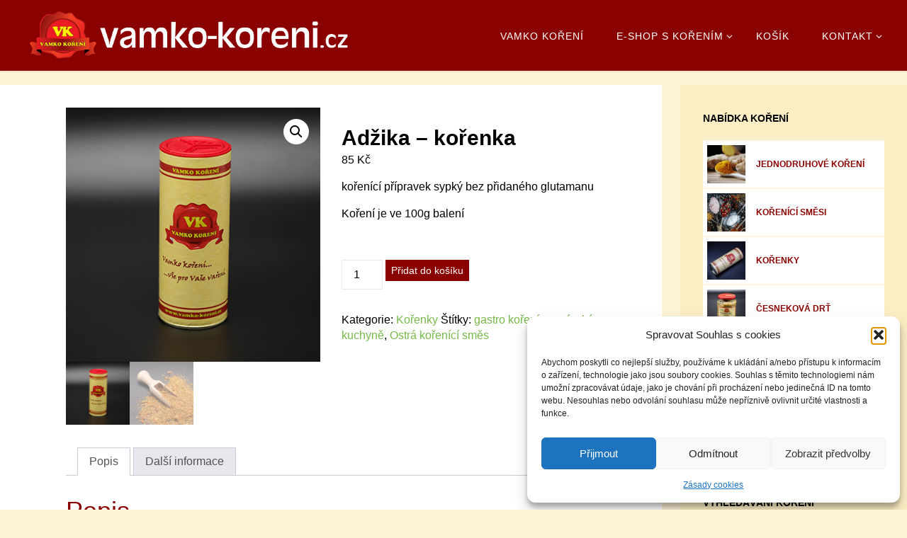

--- FILE ---
content_type: text/html; charset=UTF-8
request_url: https://vamko-koreni.cz/produkt/koreni-adzika-korenka/
body_size: 25626
content:
<!DOCTYPE html>
<html dir="ltr" lang="cs" prefix="og: https://ogp.me/ns#">
<head>
<meta name="viewport" content="width=device-width, user-scalable=yes, initial-scale=1.0">
<meta http-equiv="X-UA-Compatible" content="IE=edge" /><meta charset="UTF-8">
<link rel="profile" href="https://gmpg.org/xfn/11">
<title>Adžika – kořenka - VAMKO KOŘENÍ - směs koření</title>

		<!-- All in One SEO 4.9.3 - aioseo.com -->
	<meta name="description" content="Adžika je velice pikantní směs koření na přípravu lehkých a velice chutných těstovin. Do studeného olivového oleje nasypeme tuto směs koření, zahřejeme cca 5min.." />
	<meta name="robots" content="max-image-preview:large" />
	<link rel="canonical" href="https://vamko-koreni.cz/produkt/koreni-adzika-korenka/" />
	<meta name="generator" content="All in One SEO (AIOSEO) 4.9.3" />
		<meta property="og:locale" content="cs_CZ" />
		<meta property="og:site_name" content="VAMKO KOŘENÍ - Velkoobchod a maloobchod s kořením" />
		<meta property="og:type" content="article" />
		<meta property="og:title" content="Adžika – kořenka - VAMKO KOŘENÍ - směs koření" />
		<meta property="og:description" content="Adžika je velice pikantní směs koření na přípravu lehkých a velice chutných těstovin. Do studeného olivového oleje nasypeme tuto směs koření, zahřejeme cca 5min.." />
		<meta property="og:url" content="https://vamko-koreni.cz/produkt/koreni-adzika-korenka/" />
		<meta property="og:image" content="https://vamko-koreni.cz/wp-content/uploads/2022/07/koreni_vamko_logo.png" />
		<meta property="og:image:secure_url" content="https://vamko-koreni.cz/wp-content/uploads/2022/07/koreni_vamko_logo.png" />
		<meta property="article:published_time" content="2022-08-01T11:28:55+00:00" />
		<meta property="article:modified_time" content="2025-01-26T21:27:28+00:00" />
		<meta name="twitter:card" content="summary" />
		<meta name="twitter:title" content="Adžika – kořenka - VAMKO KOŘENÍ - směs koření" />
		<meta name="twitter:description" content="Adžika je velice pikantní směs koření na přípravu lehkých a velice chutných těstovin. Do studeného olivového oleje nasypeme tuto směs koření, zahřejeme cca 5min.." />
		<meta name="twitter:image" content="https://vamko-koreni.cz/wp-content/uploads/2022/07/koreni_vamko_logo.png" />
		<script type="application/ld+json" class="aioseo-schema">
			{"@context":"https:\/\/schema.org","@graph":[{"@type":"BreadcrumbList","@id":"https:\/\/vamko-koreni.cz\/produkt\/koreni-adzika-korenka\/#breadcrumblist","itemListElement":[{"@type":"ListItem","@id":"https:\/\/vamko-koreni.cz#listItem","position":1,"name":"Home","item":"https:\/\/vamko-koreni.cz","nextItem":{"@type":"ListItem","@id":"https:\/\/vamko-koreni.cz\/obchod\/#listItem","name":"E-shop VAMKO ko\u0159en\u00ed"}},{"@type":"ListItem","@id":"https:\/\/vamko-koreni.cz\/obchod\/#listItem","position":2,"name":"E-shop VAMKO ko\u0159en\u00ed","item":"https:\/\/vamko-koreni.cz\/obchod\/","nextItem":{"@type":"ListItem","@id":"https:\/\/vamko-koreni.cz\/kategorie-produktu\/korenky\/#listItem","name":"Ko\u0159enky"},"previousItem":{"@type":"ListItem","@id":"https:\/\/vamko-koreni.cz#listItem","name":"Home"}},{"@type":"ListItem","@id":"https:\/\/vamko-koreni.cz\/kategorie-produktu\/korenky\/#listItem","position":3,"name":"Ko\u0159enky","item":"https:\/\/vamko-koreni.cz\/kategorie-produktu\/korenky\/","nextItem":{"@type":"ListItem","@id":"https:\/\/vamko-koreni.cz\/produkt\/koreni-adzika-korenka\/#listItem","name":"Ad\u017eika &#8211; ko\u0159enka"},"previousItem":{"@type":"ListItem","@id":"https:\/\/vamko-koreni.cz\/obchod\/#listItem","name":"E-shop VAMKO ko\u0159en\u00ed"}},{"@type":"ListItem","@id":"https:\/\/vamko-koreni.cz\/produkt\/koreni-adzika-korenka\/#listItem","position":4,"name":"Ad\u017eika &#8211; ko\u0159enka","previousItem":{"@type":"ListItem","@id":"https:\/\/vamko-koreni.cz\/kategorie-produktu\/korenky\/#listItem","name":"Ko\u0159enky"}}]},{"@type":"ItemPage","@id":"https:\/\/vamko-koreni.cz\/produkt\/koreni-adzika-korenka\/#itempage","url":"https:\/\/vamko-koreni.cz\/produkt\/koreni-adzika-korenka\/","name":"Ad\u017eika \u2013 ko\u0159enka - VAMKO KO\u0158EN\u00cd - sm\u011bs ko\u0159en\u00ed","description":"Ad\u017eika je velice pikantn\u00ed sm\u011bs ko\u0159en\u00ed na p\u0159\u00edpravu lehk\u00fdch a velice chutn\u00fdch t\u011bstovin. Do studen\u00e9ho olivov\u00e9ho oleje nasypeme tuto sm\u011bs ko\u0159en\u00ed, zah\u0159ejeme cca 5min..","inLanguage":"cs-CZ","isPartOf":{"@id":"https:\/\/vamko-koreni.cz\/#website"},"breadcrumb":{"@id":"https:\/\/vamko-koreni.cz\/produkt\/koreni-adzika-korenka\/#breadcrumblist"},"image":{"@type":"ImageObject","url":"https:\/\/vamko-koreni.cz\/wp-content\/uploads\/2022\/06\/mala_korenka.jpg","@id":"https:\/\/vamko-koreni.cz\/produkt\/koreni-adzika-korenka\/#mainImage","width":388,"height":388},"primaryImageOfPage":{"@id":"https:\/\/vamko-koreni.cz\/produkt\/koreni-adzika-korenka\/#mainImage"},"datePublished":"2022-08-01T13:28:55+02:00","dateModified":"2025-01-26T22:27:28+01:00"},{"@type":"Organization","@id":"https:\/\/vamko-koreni.cz\/#organization","name":"VAMKO KO\u0158EN\u00cd","description":"Velkoobchod a maloobchod s ko\u0159en\u00edm","url":"https:\/\/vamko-koreni.cz\/","logo":{"@type":"ImageObject","url":"https:\/\/vamko-koreni.cz\/wp-content\/uploads\/2022\/07\/koreni_vamko_logo.png","@id":"https:\/\/vamko-koreni.cz\/produkt\/koreni-adzika-korenka\/#organizationLogo","width":1373,"height":229},"image":{"@id":"https:\/\/vamko-koreni.cz\/produkt\/koreni-adzika-korenka\/#organizationLogo"}},{"@type":"WebSite","@id":"https:\/\/vamko-koreni.cz\/#website","url":"https:\/\/vamko-koreni.cz\/","name":"VAMKO KO\u0158EN\u00cd","description":"Velkoobchod a maloobchod s ko\u0159en\u00edm","inLanguage":"cs-CZ","publisher":{"@id":"https:\/\/vamko-koreni.cz\/#organization"}}]}
		</script>
		<!-- All in One SEO -->

<link rel="alternate" type="application/rss+xml" title="VAMKO KOŘENÍ &raquo; RSS zdroj" href="https://vamko-koreni.cz/feed/" />
<link rel="alternate" title="oEmbed (JSON)" type="application/json+oembed" href="https://vamko-koreni.cz/wp-json/oembed/1.0/embed?url=https%3A%2F%2Fvamko-koreni.cz%2Fprodukt%2Fkoreni-adzika-korenka%2F" />
<link rel="alternate" title="oEmbed (XML)" type="text/xml+oembed" href="https://vamko-koreni.cz/wp-json/oembed/1.0/embed?url=https%3A%2F%2Fvamko-koreni.cz%2Fprodukt%2Fkoreni-adzika-korenka%2F&#038;format=xml" />
<style id='wp-img-auto-sizes-contain-inline-css'>
img:is([sizes=auto i],[sizes^="auto," i]){contain-intrinsic-size:3000px 1500px}
/*# sourceURL=wp-img-auto-sizes-contain-inline-css */
</style>
<style id='wp-emoji-styles-inline-css'>

	img.wp-smiley, img.emoji {
		display: inline !important;
		border: none !important;
		box-shadow: none !important;
		height: 1em !important;
		width: 1em !important;
		margin: 0 0.07em !important;
		vertical-align: -0.1em !important;
		background: none !important;
		padding: 0 !important;
	}
/*# sourceURL=wp-emoji-styles-inline-css */
</style>
<link rel='stylesheet' id='wp-block-library-css' href='https://vamko-koreni.cz/wp-includes/css/dist/block-library/style.min.css?ver=6.9' media='all' />
<link rel='stylesheet' id='wc-blocks-style-css' href='https://vamko-koreni.cz/wp-content/plugins/woocommerce/assets/client/blocks/wc-blocks.css?ver=wc-10.1.3' media='all' />
<style id='global-styles-inline-css'>
:root{--wp--preset--aspect-ratio--square: 1;--wp--preset--aspect-ratio--4-3: 4/3;--wp--preset--aspect-ratio--3-4: 3/4;--wp--preset--aspect-ratio--3-2: 3/2;--wp--preset--aspect-ratio--2-3: 2/3;--wp--preset--aspect-ratio--16-9: 16/9;--wp--preset--aspect-ratio--9-16: 9/16;--wp--preset--color--black: #000000;--wp--preset--color--cyan-bluish-gray: #abb8c3;--wp--preset--color--white: #ffffff;--wp--preset--color--pale-pink: #f78da7;--wp--preset--color--vivid-red: #cf2e2e;--wp--preset--color--luminous-vivid-orange: #ff6900;--wp--preset--color--luminous-vivid-amber: #fcb900;--wp--preset--color--light-green-cyan: #7bdcb5;--wp--preset--color--vivid-green-cyan: #00d084;--wp--preset--color--pale-cyan-blue: #8ed1fc;--wp--preset--color--vivid-cyan-blue: #0693e3;--wp--preset--color--vivid-purple: #9b51e0;--wp--preset--color--accent-1: #76b84a;--wp--preset--color--accent-2: #890100;--wp--preset--color--headings: #890100;--wp--preset--color--sitetext: #000000;--wp--preset--color--sitebg: #fff;--wp--preset--gradient--vivid-cyan-blue-to-vivid-purple: linear-gradient(135deg,rgb(6,147,227) 0%,rgb(155,81,224) 100%);--wp--preset--gradient--light-green-cyan-to-vivid-green-cyan: linear-gradient(135deg,rgb(122,220,180) 0%,rgb(0,208,130) 100%);--wp--preset--gradient--luminous-vivid-amber-to-luminous-vivid-orange: linear-gradient(135deg,rgb(252,185,0) 0%,rgb(255,105,0) 100%);--wp--preset--gradient--luminous-vivid-orange-to-vivid-red: linear-gradient(135deg,rgb(255,105,0) 0%,rgb(207,46,46) 100%);--wp--preset--gradient--very-light-gray-to-cyan-bluish-gray: linear-gradient(135deg,rgb(238,238,238) 0%,rgb(169,184,195) 100%);--wp--preset--gradient--cool-to-warm-spectrum: linear-gradient(135deg,rgb(74,234,220) 0%,rgb(151,120,209) 20%,rgb(207,42,186) 40%,rgb(238,44,130) 60%,rgb(251,105,98) 80%,rgb(254,248,76) 100%);--wp--preset--gradient--blush-light-purple: linear-gradient(135deg,rgb(255,206,236) 0%,rgb(152,150,240) 100%);--wp--preset--gradient--blush-bordeaux: linear-gradient(135deg,rgb(254,205,165) 0%,rgb(254,45,45) 50%,rgb(107,0,62) 100%);--wp--preset--gradient--luminous-dusk: linear-gradient(135deg,rgb(255,203,112) 0%,rgb(199,81,192) 50%,rgb(65,88,208) 100%);--wp--preset--gradient--pale-ocean: linear-gradient(135deg,rgb(255,245,203) 0%,rgb(182,227,212) 50%,rgb(51,167,181) 100%);--wp--preset--gradient--electric-grass: linear-gradient(135deg,rgb(202,248,128) 0%,rgb(113,206,126) 100%);--wp--preset--gradient--midnight: linear-gradient(135deg,rgb(2,3,129) 0%,rgb(40,116,252) 100%);--wp--preset--font-size--small: 10px;--wp--preset--font-size--medium: 20px;--wp--preset--font-size--large: 25px;--wp--preset--font-size--x-large: 42px;--wp--preset--font-size--normal: 16px;--wp--preset--font-size--larger: 40px;--wp--preset--spacing--20: 0.44rem;--wp--preset--spacing--30: 0.67rem;--wp--preset--spacing--40: 1rem;--wp--preset--spacing--50: 1.5rem;--wp--preset--spacing--60: 2.25rem;--wp--preset--spacing--70: 3.38rem;--wp--preset--spacing--80: 5.06rem;--wp--preset--shadow--natural: 6px 6px 9px rgba(0, 0, 0, 0.2);--wp--preset--shadow--deep: 12px 12px 50px rgba(0, 0, 0, 0.4);--wp--preset--shadow--sharp: 6px 6px 0px rgba(0, 0, 0, 0.2);--wp--preset--shadow--outlined: 6px 6px 0px -3px rgb(255, 255, 255), 6px 6px rgb(0, 0, 0);--wp--preset--shadow--crisp: 6px 6px 0px rgb(0, 0, 0);}:where(.is-layout-flex){gap: 0.5em;}:where(.is-layout-grid){gap: 0.5em;}body .is-layout-flex{display: flex;}.is-layout-flex{flex-wrap: wrap;align-items: center;}.is-layout-flex > :is(*, div){margin: 0;}body .is-layout-grid{display: grid;}.is-layout-grid > :is(*, div){margin: 0;}:where(.wp-block-columns.is-layout-flex){gap: 2em;}:where(.wp-block-columns.is-layout-grid){gap: 2em;}:where(.wp-block-post-template.is-layout-flex){gap: 1.25em;}:where(.wp-block-post-template.is-layout-grid){gap: 1.25em;}.has-black-color{color: var(--wp--preset--color--black) !important;}.has-cyan-bluish-gray-color{color: var(--wp--preset--color--cyan-bluish-gray) !important;}.has-white-color{color: var(--wp--preset--color--white) !important;}.has-pale-pink-color{color: var(--wp--preset--color--pale-pink) !important;}.has-vivid-red-color{color: var(--wp--preset--color--vivid-red) !important;}.has-luminous-vivid-orange-color{color: var(--wp--preset--color--luminous-vivid-orange) !important;}.has-luminous-vivid-amber-color{color: var(--wp--preset--color--luminous-vivid-amber) !important;}.has-light-green-cyan-color{color: var(--wp--preset--color--light-green-cyan) !important;}.has-vivid-green-cyan-color{color: var(--wp--preset--color--vivid-green-cyan) !important;}.has-pale-cyan-blue-color{color: var(--wp--preset--color--pale-cyan-blue) !important;}.has-vivid-cyan-blue-color{color: var(--wp--preset--color--vivid-cyan-blue) !important;}.has-vivid-purple-color{color: var(--wp--preset--color--vivid-purple) !important;}.has-black-background-color{background-color: var(--wp--preset--color--black) !important;}.has-cyan-bluish-gray-background-color{background-color: var(--wp--preset--color--cyan-bluish-gray) !important;}.has-white-background-color{background-color: var(--wp--preset--color--white) !important;}.has-pale-pink-background-color{background-color: var(--wp--preset--color--pale-pink) !important;}.has-vivid-red-background-color{background-color: var(--wp--preset--color--vivid-red) !important;}.has-luminous-vivid-orange-background-color{background-color: var(--wp--preset--color--luminous-vivid-orange) !important;}.has-luminous-vivid-amber-background-color{background-color: var(--wp--preset--color--luminous-vivid-amber) !important;}.has-light-green-cyan-background-color{background-color: var(--wp--preset--color--light-green-cyan) !important;}.has-vivid-green-cyan-background-color{background-color: var(--wp--preset--color--vivid-green-cyan) !important;}.has-pale-cyan-blue-background-color{background-color: var(--wp--preset--color--pale-cyan-blue) !important;}.has-vivid-cyan-blue-background-color{background-color: var(--wp--preset--color--vivid-cyan-blue) !important;}.has-vivid-purple-background-color{background-color: var(--wp--preset--color--vivid-purple) !important;}.has-black-border-color{border-color: var(--wp--preset--color--black) !important;}.has-cyan-bluish-gray-border-color{border-color: var(--wp--preset--color--cyan-bluish-gray) !important;}.has-white-border-color{border-color: var(--wp--preset--color--white) !important;}.has-pale-pink-border-color{border-color: var(--wp--preset--color--pale-pink) !important;}.has-vivid-red-border-color{border-color: var(--wp--preset--color--vivid-red) !important;}.has-luminous-vivid-orange-border-color{border-color: var(--wp--preset--color--luminous-vivid-orange) !important;}.has-luminous-vivid-amber-border-color{border-color: var(--wp--preset--color--luminous-vivid-amber) !important;}.has-light-green-cyan-border-color{border-color: var(--wp--preset--color--light-green-cyan) !important;}.has-vivid-green-cyan-border-color{border-color: var(--wp--preset--color--vivid-green-cyan) !important;}.has-pale-cyan-blue-border-color{border-color: var(--wp--preset--color--pale-cyan-blue) !important;}.has-vivid-cyan-blue-border-color{border-color: var(--wp--preset--color--vivid-cyan-blue) !important;}.has-vivid-purple-border-color{border-color: var(--wp--preset--color--vivid-purple) !important;}.has-vivid-cyan-blue-to-vivid-purple-gradient-background{background: var(--wp--preset--gradient--vivid-cyan-blue-to-vivid-purple) !important;}.has-light-green-cyan-to-vivid-green-cyan-gradient-background{background: var(--wp--preset--gradient--light-green-cyan-to-vivid-green-cyan) !important;}.has-luminous-vivid-amber-to-luminous-vivid-orange-gradient-background{background: var(--wp--preset--gradient--luminous-vivid-amber-to-luminous-vivid-orange) !important;}.has-luminous-vivid-orange-to-vivid-red-gradient-background{background: var(--wp--preset--gradient--luminous-vivid-orange-to-vivid-red) !important;}.has-very-light-gray-to-cyan-bluish-gray-gradient-background{background: var(--wp--preset--gradient--very-light-gray-to-cyan-bluish-gray) !important;}.has-cool-to-warm-spectrum-gradient-background{background: var(--wp--preset--gradient--cool-to-warm-spectrum) !important;}.has-blush-light-purple-gradient-background{background: var(--wp--preset--gradient--blush-light-purple) !important;}.has-blush-bordeaux-gradient-background{background: var(--wp--preset--gradient--blush-bordeaux) !important;}.has-luminous-dusk-gradient-background{background: var(--wp--preset--gradient--luminous-dusk) !important;}.has-pale-ocean-gradient-background{background: var(--wp--preset--gradient--pale-ocean) !important;}.has-electric-grass-gradient-background{background: var(--wp--preset--gradient--electric-grass) !important;}.has-midnight-gradient-background{background: var(--wp--preset--gradient--midnight) !important;}.has-small-font-size{font-size: var(--wp--preset--font-size--small) !important;}.has-medium-font-size{font-size: var(--wp--preset--font-size--medium) !important;}.has-large-font-size{font-size: var(--wp--preset--font-size--large) !important;}.has-x-large-font-size{font-size: var(--wp--preset--font-size--x-large) !important;}
/*# sourceURL=global-styles-inline-css */
</style>

<style id='classic-theme-styles-inline-css'>
/*! This file is auto-generated */
.wp-block-button__link{color:#fff;background-color:#32373c;border-radius:9999px;box-shadow:none;text-decoration:none;padding:calc(.667em + 2px) calc(1.333em + 2px);font-size:1.125em}.wp-block-file__button{background:#32373c;color:#fff;text-decoration:none}
/*# sourceURL=/wp-includes/css/classic-themes.min.css */
</style>
<link rel='stylesheet' id='gift-upon-purchase-for-woocommerce-css' href='https://vamko-koreni.cz/wp-content/plugins/gift-upon-purchase-for-woocommerce/public/css/gupfw-public.css?ver=2.0.1' media='all' />
<link rel='stylesheet' id='photoswipe-css' href='https://vamko-koreni.cz/wp-content/plugins/woocommerce/assets/css/photoswipe/photoswipe.min.css?ver=10.1.3' media='all' />
<link rel='stylesheet' id='photoswipe-default-skin-css' href='https://vamko-koreni.cz/wp-content/plugins/woocommerce/assets/css/photoswipe/default-skin/default-skin.min.css?ver=10.1.3' media='all' />
<link rel='stylesheet' id='woocommerce-layout-css' href='https://vamko-koreni.cz/wp-content/plugins/woocommerce/assets/css/woocommerce-layout.css?ver=10.1.3' media='all' />
<link rel='stylesheet' id='woocommerce-smallscreen-css' href='https://vamko-koreni.cz/wp-content/plugins/woocommerce/assets/css/woocommerce-smallscreen.css?ver=10.1.3' media='only screen and (max-width: 768px)' />
<link rel='stylesheet' id='woocommerce-general-css' href='https://vamko-koreni.cz/wp-content/plugins/woocommerce/assets/css/woocommerce.css?ver=10.1.3' media='all' />
<style id='woocommerce-inline-inline-css'>
.woocommerce form .form-row .required { visibility: visible; }
/*# sourceURL=woocommerce-inline-inline-css */
</style>
<link rel='stylesheet' id='cmplz-general-css' href='https://vamko-koreni.cz/wp-content/plugins/complianz-gdpr/assets/css/cookieblocker.min.css?ver=1768083249' media='all' />
<link rel='stylesheet' id='iksm-public-style-css' href='https://vamko-koreni.cz/wp-content/plugins/iks-menu/assets/css/public.css?ver=1.12.6' media='all' />
<link rel='stylesheet' id='woo-balikovna-plugin-styles-css' href='https://vamko-koreni.cz/wp-content/plugins/woo-balikovna/public/assets/css/public.css?ver=1.1.5' media='all' />
<link rel='stylesheet' id='brands-styles-css' href='https://vamko-koreni.cz/wp-content/plugins/woocommerce/assets/css/brands.css?ver=10.1.3' media='all' />
<link rel='stylesheet' id='dgwt-wcas-style-css' href='https://vamko-koreni.cz/wp-content/plugins/ajax-search-for-woocommerce/assets/css/style.min.css?ver=1.32.2' media='all' />
<link rel='stylesheet' id='fluida-themefonts-css' href='https://vamko-koreni.cz/wp-content/themes/fluida/resources/fonts/fontfaces.css?ver=1.8.8' media='all' />
<link rel='stylesheet' id='fluida-main-css' href='https://vamko-koreni.cz/wp-content/themes/fluida/style.css?ver=1.8.8' media='all' />
<style id='fluida-main-inline-css'>
 #site-header-main-inside, #container, #colophon-inside, #footer-inside, #breadcrumbs-container-inside, #wp-custom-header { margin: 0 auto; max-width: 1360px; } #site-header-main { left: 0; right: 0; } #primary { width: 320px; } #secondary { width: 320px; } #container.one-column { } #container.two-columns-right #secondary { float: right; } #container.two-columns-right .main, .two-columns-right #breadcrumbs { width: calc( 98% - 320px ); float: left; } #container.two-columns-left #primary { float: left; } #container.two-columns-left .main, .two-columns-left #breadcrumbs { width: calc( 98% - 320px ); float: right; } #container.three-columns-right #primary, #container.three-columns-left #primary, #container.three-columns-sided #primary { float: left; } #container.three-columns-right #secondary, #container.three-columns-left #secondary, #container.three-columns-sided #secondary { float: left; } #container.three-columns-right #primary, #container.three-columns-left #secondary { margin-left: 2%; margin-right: 2%; } #container.three-columns-right .main, .three-columns-right #breadcrumbs { width: calc( 96% - 640px ); float: left; } #container.three-columns-left .main, .three-columns-left #breadcrumbs { width: calc( 96% - 640px ); float: right; } #container.three-columns-sided #secondary { float: right; } #container.three-columns-sided .main, .three-columns-sided #breadcrumbs { width: calc( 96% - 640px ); float: right; margin: 0 calc( 2% + 320px ) 0 -1920px; } html { font-family: Calibri, Arian, sans-serif; font-size: 16px; font-weight: 500; line-height: 1.4; } #site-title { font-family: Calibri, Arian, sans-serif; font-size: 150%; font-weight: 300; } #access ul li a { font-family: Calibri, Arian, sans-serif; font-size: 90%; font-weight: 400; } #access i.search-icon { ; } .widget-title { font-family: Calibri, Arian, sans-serif; font-size: 100%; font-weight: 700; } .widget-container { font-family: Calibri, Arian, sans-serif; font-size: 90%; font-weight: 500; } .entry-title, #reply-title, .woocommerce .main .page-title, .woocommerce .main .entry-title { font-family: Calibri, Arian, sans-serif; font-size: 190%; font-weight: 700; } .content-masonry .entry-title { font-size: 142.5%; } h1 { font-size: 2.563em; } h2 { font-size: 2.266em; } h3 { font-size: 1.969em; } h4 { font-size: 1.672em; } h5 { font-size: 1.375em; } h6 { font-size: 1.078em; } h1, h2, h3, h4, h5, h6 { font-family: Calibri, Arian, sans-serif; font-weight: 400; } .lp-staticslider .staticslider-caption-title, .seriousslider.seriousslider-theme .seriousslider-caption-title { font-family: Calibri, Arian, sans-serif; } body { color: #000000; background-color: #fcf2d5; } #site-header-main, #site-header-main-inside, #access ul li a, #access ul ul, #access::after { background-color: #890100; } #access .menu-main-search .searchform { border-color: #ffffff; background-color: #ffffff; } .menu-search-animated .searchform input[type="search"], .menu-search-animated .searchform input[type="search"]:focus { color: #890100; } #header a { color: #76b84a; } #access > div > ul > li, #access > div > ul > li > a { color: #ffffff; } #access ul.sub-menu li a, #access ul.children li a { color: #ffffff; } #access ul.sub-menu li:hover > a, #access ul.children li:hover > a { background-color: rgba(255,255,255,0.1); } #access > div > ul > li:hover > a { color: #890100; } #access ul > li.current_page_item > a, #access ul > li.current-menu-item > a, #access ul > li.current_page_ancestor > a, #access ul > li.current-menu-ancestor > a, #access .sub-menu, #access .children { border-top-color: #ffffff; } #access ul ul ul { border-left-color: rgba(255,255,255,0.5); } #access > div > ul > li:hover > a { background-color: #ffffff; } #access ul.children > li.current_page_item > a, #access ul.sub-menu > li.current-menu-item > a, #access ul.children > li.current_page_ancestor > a, #access ul.sub-menu > li.current-menu-ancestor > a { border-color: #ffffff; } .searchform .searchsubmit, .searchform:hover input[type="search"], .searchform input[type="search"]:focus { color: #fff; background-color: transparent; } .searchform::after, .searchform input[type="search"]:focus, .searchform .searchsubmit:hover { background-color: #76b84a; } article.hentry, #primary, .searchform, .main > div:not(#content-masonry), .main > header, .main > nav#nav-below, .pagination span, .pagination a, #nav-old-below .nav-previous, #nav-old-below .nav-next { background-color: #fff; } #breadcrumbs-container { background-color: #820000;} #secondary { background-color: #fceec4; } #colophon, #footer { background-color: #ffffff; color: #000000; } span.entry-format { color: #76b84a; } .format-aside { border-top-color: #fcf2d5; } article.hentry .post-thumbnail-container { background-color: rgba(0,0,0,0.15); } .entry-content blockquote::before, .entry-content blockquote::after { color: rgba(0,0,0,0.1); } .entry-content h1, .entry-content h2, .entry-content h3, .entry-content h4, .lp-text-content h1, .lp-text-content h2, .lp-text-content h3, .lp-text-content h4 { color: #890100; } a { color: #76b84a; } a:hover, .entry-meta span a:hover, .comments-link a:hover { color: #890100; } #footer a, .page-title strong { color: #76b84a; } #footer a:hover, #site-title a:hover span { color: #890100; } #access > div > ul > li.menu-search-animated:hover i { color: #890100; } .continue-reading-link { color: #fff; background-color: #890100} .continue-reading-link:before { background-color: #76b84a} .continue-reading-link:hover { color: #fff; } header.pad-container { border-top-color: #76b84a; } article.sticky:after { background-color: rgba(118,184,74,1); } .socials a:before { color: #76b84a; } .socials a:hover:before { color: #890100; } .fluida-normalizedtags #content .tagcloud a { color: #fff; background-color: #76b84a; } .fluida-normalizedtags #content .tagcloud a:hover { background-color: #890100; } #toTop .icon-back2top:before { color: #76b84a; } #toTop:hover .icon-back2top:before { color: #890100; } .entry-meta .icon-metas:before { color: #890100; } .page-link a:hover { border-top-color: #890100; } #site-title span a span:nth-child(1) { background-color: #76b84a; color: #890100; width: 1.4em; margin-right: .1em; text-align: center; line-height: 1.4; font-weight: 300; } #site-title span a:hover span:nth-child(1) { background-color: #890100; } .fluida-caption-one .main .wp-caption .wp-caption-text { border-bottom-color: #eeeeee; } .fluida-caption-two .main .wp-caption .wp-caption-text { background-color: #f5f5f5; } .fluida-image-one .entry-content img[class*="align"], .fluida-image-one .entry-summary img[class*="align"], .fluida-image-two .entry-content img[class*='align'], .fluida-image-two .entry-summary img[class*='align'] { border-color: #eeeeee; } .fluida-image-five .entry-content img[class*='align'], .fluida-image-five .entry-summary img[class*='align'] { border-color: #76b84a; } /* diffs */ span.edit-link a.post-edit-link, span.edit-link a.post-edit-link:hover, span.edit-link .icon-edit:before { color: #454545; } .searchform { border-color: #ebebeb; } .entry-meta span, .entry-utility span, .entry-meta time, .comment-meta a, #breadcrumbs-nav .icon-angle-right::before, .footermenu ul li span.sep { color: #454545; } #footer { border-top-color: #ebebeb; } #colophon .widget-container:after { background-color: #ebebeb; } #commentform { max-width:650px;} code, .reply a:after, #nav-below .nav-previous a:before, #nav-below .nav-next a:before, .reply a:after { background-color: #eeeeee; } pre, .entry-meta .author, nav.sidebarmenu, .page-link > span, article .author-info, .comment-author, .commentlist .comment-body, .commentlist .pingback, nav.sidebarmenu li a { border-color: #eeeeee; } select, input[type], textarea { color: #000000; } button, input[type="button"], input[type="submit"], input[type="reset"] { background-color: #76b84a; color: #fff; } button:hover, input[type="button"]:hover, input[type="submit"]:hover, input[type="reset"]:hover { background-color: #890100; } select, input[type], textarea { border-color: #e9e9e9; } input[type]:hover, textarea:hover, select:hover, input[type]:focus, textarea:focus, select:focus { border-color: #cdcdcd; } hr { background-color: #e9e9e9; } #toTop { background-color: rgba(250,250,250,0.8) } /* gutenberg */ .wp-block-image.alignwide { margin-left: -15%; margin-right: -15%; } .wp-block-image.alignwide img { width: 130%; max-width: 130%; } .has-accent-1-color, .has-accent-1-color:hover { color: #76b84a; } .has-accent-2-color, .has-accent-2-color:hover { color: #890100; } .has-headings-color, .has-headings-color:hover { color: #890100; } .has-sitetext-color, .has-sitetext-color:hover { color: #000000; } .has-sitebg-color, .has-sitebg-color:hover { color: #fff; } .has-accent-1-background-color { background-color: #76b84a; } .has-accent-2-background-color { background-color: #890100; } .has-headings-background-color { background-color: #890100; } .has-sitetext-background-color { background-color: #000000; } .has-sitebg-background-color { background-color: #fff; } .has-small-font-size { font-size: 10px; } .has-regular-font-size { font-size: 16px; } .has-large-font-size { font-size: 25px; } .has-larger-font-size { font-size: 40px; } .has-huge-font-size { font-size: 40px; } /* woocommerce */ .woocommerce-page #respond input#submit.alt, .woocommerce a.button.alt, .woocommerce-page button.button.alt, .woocommerce input.button.alt, .woocommerce #respond input#submit, .woocommerce a.button, .woocommerce button.button, .woocommerce input.button { background-color: #76b84a; color: #fff; line-height: 1.4; } .woocommerce #respond input#submit:hover, .woocommerce a.button:hover, .woocommerce button.button:hover, .woocommerce input.button:hover { background-color: #98da6c; color: #fff;} .woocommerce-page #respond input#submit.alt, .woocommerce a.button.alt, .woocommerce-page button.button.alt, .woocommerce input.button.alt { background-color: #890100; color: #fff; line-height: 1.4; } .woocommerce-page #respond input#submit.alt:hover, .woocommerce a.button.alt:hover, .woocommerce-page button.button.alt:hover, .woocommerce input.button.alt:hover { background-color: #ab2322; color: #fff;} .woocommerce div.product .woocommerce-tabs ul.tabs li.active { border-bottom-color: #fff; } .woocommerce #respond input#submit.alt.disabled, .woocommerce #respond input#submit.alt.disabled:hover, .woocommerce #respond input#submit.alt:disabled, .woocommerce #respond input#submit.alt:disabled:hover, .woocommerce #respond input#submit.alt[disabled]:disabled, .woocommerce #respond input#submit.alt[disabled]:disabled:hover, .woocommerce a.button.alt.disabled, .woocommerce a.button.alt.disabled:hover, .woocommerce a.button.alt:disabled, .woocommerce a.button.alt:disabled:hover, .woocommerce a.button.alt[disabled]:disabled, .woocommerce a.button.alt[disabled]:disabled:hover, .woocommerce button.button.alt.disabled, .woocommerce button.button.alt.disabled:hover, .woocommerce button.button.alt:disabled, .woocommerce button.button.alt:disabled:hover, .woocommerce button.button.alt[disabled]:disabled, .woocommerce button.button.alt[disabled]:disabled:hover, .woocommerce input.button.alt.disabled, .woocommerce input.button.alt.disabled:hover, .woocommerce input.button.alt:disabled, .woocommerce input.button.alt:disabled:hover, .woocommerce input.button.alt[disabled]:disabled, .woocommerce input.button.alt[disabled]:disabled:hover { background-color: #890100; } .woocommerce ul.products li.product .price, .woocommerce div.product p.price, .woocommerce div.product span.price { color: #000000 } #add_payment_method #payment, .woocommerce-cart #payment, .woocommerce-checkout #payment { background: #f5f5f5; } /* mobile menu */ nav#mobile-menu { background-color: #890100; color: #ffffff;} #mobile-menu .menu-main-search input[type="search"] { color: #ffffff; } .main .entry-content, .main .entry-summary { text-align: inherit; } .main p, .main ul, .main ol, .main dd, .main pre, .main hr { margin-bottom: 1em; } .main .entry-content p { text-indent: 0em; } .main a.post-featured-image { background-position: center center; } #content { margin-top: 20px; } #content { padding-left: 0px; padding-right: 0px; } #header-widget-area { width: 33%; right: 10px; } .fluida-stripped-table .main thead th, .fluida-bordered-table .main thead th, .fluida-stripped-table .main td, .fluida-stripped-table .main th, .fluida-bordered-table .main th, .fluida-bordered-table .main td { border-color: #e9e9e9; } .fluida-clean-table .main th, .fluida-stripped-table .main tr:nth-child(even) td, .fluida-stripped-table .main tr:nth-child(even) th { background-color: #f6f6f6; } .fluida-cropped-featured .main .post-thumbnail-container { height: 200px; } .fluida-responsive-featured .main .post-thumbnail-container { max-height: 200px; height: auto; } article.hentry .article-inner, #breadcrumbs-nav, body.woocommerce.woocommerce-page #breadcrumbs-nav, #content-masonry article.hentry .article-inner, .pad-container { padding-left: 10%; padding-right: 10%; } .fluida-magazine-two.archive #breadcrumbs-nav, .fluida-magazine-two.archive .pad-container, .fluida-magazine-two.search #breadcrumbs-nav, .fluida-magazine-two.search .pad-container, .fluida-magazine-two.page-template-template-page-with-intro #breadcrumbs-nav, .fluida-magazine-two.page-template-template-page-with-intro .pad-container { padding-left: 5%; padding-right: 5%; } .fluida-magazine-three.archive #breadcrumbs-nav, .fluida-magazine-three.archive .pad-container, .fluida-magazine-three.search #breadcrumbs-nav, .fluida-magazine-three.search .pad-container, .fluida-magazine-three.page-template-template-page-with-intro #breadcrumbs-nav, .fluida-magazine-three.page-template-template-page-with-intro .pad-container { padding-left: 3.3333333333333%; padding-right: 3.3333333333333%; } #site-header-main { height:100px; } #sheader, .identity, #nav-toggle { height:100px; line-height:100px; } #access div > ul > li > a { line-height:98px; } #access .menu-main-search > a, #branding { height:100px; } .fluida-responsive-headerimage #masthead #header-image-main-inside { max-height: 250px; } .fluida-cropped-headerimage #masthead div.header-image { height: 250px; } #site-text { display: none; } #masthead #site-header-main { position: fixed; top: 0; box-shadow: 0 0 3px rgba(0,0,0,0.2); } #header-image-main { margin-top: 100px; } .fluida-landing-page .lp-blocks-inside, .fluida-landing-page .lp-boxes-inside, .fluida-landing-page .lp-text-inside, .fluida-landing-page .lp-posts-inside, .fluida-landing-page .lp-section-header { max-width: 1040px; } .seriousslider-theme .seriousslider-caption-buttons a:nth-child(2n+1), a.staticslider-button:nth-child(2n+1) { color: #000000; border-color: #fff; background-color: #fff; } .seriousslider-theme .seriousslider-caption-buttons a:nth-child(2n+1):hover, a.staticslider-button:nth-child(2n+1):hover { color: #fff; } .seriousslider-theme .seriousslider-caption-buttons a:nth-child(2n), a.staticslider-button:nth-child(2n) { border-color: #fff; color: #fff; } .seriousslider-theme .seriousslider-caption-buttons a:nth-child(2n):hover, .staticslider-button:nth-child(2n):hover { color: #000000; background-color: #fff; } .lp-blocks { ; } .lp-block > i::before { color: #76b84a; } .lp-block:hover i::before { color: #890100; } .lp-block i:after { background-color: #76b84a; } .lp-block:hover i:after { background-color: #890100; } .lp-block-text, .lp-boxes-static .lp-box-text, .lp-section-desc { color: #3c3c3c; } .lp-text { background-color: #FFF; } .lp-boxes-1 .lp-box .lp-box-image { height: 250px; } .lp-boxes-1.lp-boxes-animated .lp-box:hover .lp-box-text { max-height: 150px; } .lp-boxes-2 .lp-box .lp-box-image { height: 400px; } .lp-boxes-2.lp-boxes-animated .lp-box:hover .lp-box-text { max-height: 300px; } .lp-box-readmore { color: #76b84a; } .lp-boxes { ; } .lp-boxes .lp-box-overlay { background-color: rgba(118,184,74, 0.9); } .lpbox-rnd1 { background-color: #c8c8c8; } .lpbox-rnd2 { background-color: #c3c3c3; } .lpbox-rnd3 { background-color: #bebebe; } .lpbox-rnd4 { background-color: #b9b9b9; } .lpbox-rnd5 { background-color: #b4b4b4; } .lpbox-rnd6 { background-color: #afafaf; } .lpbox-rnd7 { background-color: #aaaaaa; } .lpbox-rnd8 { background-color: #a5a5a5; } 
/*# sourceURL=fluida-main-inline-css */
</style>
<script src="https://vamko-koreni.cz/wp-includes/js/jquery/jquery.min.js?ver=3.7.1" id="jquery-core-js"></script>
<script src="https://vamko-koreni.cz/wp-includes/js/jquery/jquery-migrate.min.js?ver=3.4.1" id="jquery-migrate-js"></script>
<script src="https://vamko-koreni.cz/wp-content/plugins/gift-upon-purchase-for-woocommerce/public/js/gupfw-public.js?ver=2.0.1" id="gift-upon-purchase-for-woocommerce-js"></script>
<script src="https://vamko-koreni.cz/wp-content/plugins/woocommerce/assets/js/jquery-blockui/jquery.blockUI.min.js?ver=2.7.0-wc.10.1.3" id="jquery-blockui-js" defer data-wp-strategy="defer"></script>
<script id="wc-add-to-cart-js-extra">
var wc_add_to_cart_params = {"ajax_url":"/wp-admin/admin-ajax.php","wc_ajax_url":"/?wc-ajax=%%endpoint%%","i18n_view_cart":"Zobrazit ko\u0161\u00edk","cart_url":"https://vamko-koreni.cz/kosik/","is_cart":"","cart_redirect_after_add":"no"};
//# sourceURL=wc-add-to-cart-js-extra
</script>
<script src="https://vamko-koreni.cz/wp-content/plugins/woocommerce/assets/js/frontend/add-to-cart.min.js?ver=10.1.3" id="wc-add-to-cart-js" defer data-wp-strategy="defer"></script>
<script src="https://vamko-koreni.cz/wp-content/plugins/woocommerce/assets/js/zoom/jquery.zoom.min.js?ver=1.7.21-wc.10.1.3" id="zoom-js" defer data-wp-strategy="defer"></script>
<script src="https://vamko-koreni.cz/wp-content/plugins/woocommerce/assets/js/flexslider/jquery.flexslider.min.js?ver=2.7.2-wc.10.1.3" id="flexslider-js" defer data-wp-strategy="defer"></script>
<script src="https://vamko-koreni.cz/wp-content/plugins/woocommerce/assets/js/photoswipe/photoswipe.min.js?ver=4.1.1-wc.10.1.3" id="photoswipe-js" defer data-wp-strategy="defer"></script>
<script src="https://vamko-koreni.cz/wp-content/plugins/woocommerce/assets/js/photoswipe/photoswipe-ui-default.min.js?ver=4.1.1-wc.10.1.3" id="photoswipe-ui-default-js" defer data-wp-strategy="defer"></script>
<script id="wc-single-product-js-extra">
var wc_single_product_params = {"i18n_required_rating_text":"Zvolte pros\u00edm hodnocen\u00ed","i18n_rating_options":["1 z 5 hv\u011bzdi\u010dek","2 ze 5 hv\u011bzdi\u010dek","3 ze 5 hv\u011bzdi\u010dek","4 ze 5 hv\u011bzdi\u010dek","5 z 5 hv\u011bzdi\u010dek"],"i18n_product_gallery_trigger_text":"Zobrazit galerii p\u0159es celou obrazovku","review_rating_required":"yes","flexslider":{"rtl":false,"animation":"slide","smoothHeight":true,"directionNav":false,"controlNav":"thumbnails","slideshow":false,"animationSpeed":500,"animationLoop":false,"allowOneSlide":false},"zoom_enabled":"1","zoom_options":[],"photoswipe_enabled":"1","photoswipe_options":{"shareEl":false,"closeOnScroll":false,"history":false,"hideAnimationDuration":0,"showAnimationDuration":0},"flexslider_enabled":"1"};
//# sourceURL=wc-single-product-js-extra
</script>
<script src="https://vamko-koreni.cz/wp-content/plugins/woocommerce/assets/js/frontend/single-product.min.js?ver=10.1.3" id="wc-single-product-js" defer data-wp-strategy="defer"></script>
<script src="https://vamko-koreni.cz/wp-content/plugins/woocommerce/assets/js/js-cookie/js.cookie.min.js?ver=2.1.4-wc.10.1.3" id="js-cookie-js" defer data-wp-strategy="defer"></script>
<script id="woocommerce-js-extra">
var woocommerce_params = {"ajax_url":"/wp-admin/admin-ajax.php","wc_ajax_url":"/?wc-ajax=%%endpoint%%","i18n_password_show":"Zobrazit heslo","i18n_password_hide":"Skr\u00fdt heslo"};
//# sourceURL=woocommerce-js-extra
</script>
<script src="https://vamko-koreni.cz/wp-content/plugins/woocommerce/assets/js/frontend/woocommerce.min.js?ver=10.1.3" id="woocommerce-js" defer data-wp-strategy="defer"></script>
<script src="https://vamko-koreni.cz/wp-content/plugins/iks-menu/assets/js/public.js?ver=1.12.6" id="iksm-public-script-js"></script>
<script src="https://vamko-koreni.cz/wp-content/plugins/iks-menu/assets/js/menu.js?ver=1.12.6" id="iksm-menu-script-js"></script>
<link rel="https://api.w.org/" href="https://vamko-koreni.cz/wp-json/" /><link rel="alternate" title="JSON" type="application/json" href="https://vamko-koreni.cz/wp-json/wp/v2/product/1817" /><link rel="EditURI" type="application/rsd+xml" title="RSD" href="https://vamko-koreni.cz/xmlrpc.php?rsd" />
<meta name="generator" content="WordPress 6.9" />
<meta name="generator" content="WooCommerce 10.1.3" />
<link rel='shortlink' href='https://vamko-koreni.cz/?p=1817' />

		<!-- GA Google Analytics @ https://m0n.co/ga -->
		<script type="text/plain" data-service="google-analytics" data-category="statistics" async data-cmplz-src="https://www.googletagmanager.com/gtag/js?id=G-P2NGZ9C2Q7"></script>
		<script>
			window.dataLayer = window.dataLayer || [];
			function gtag(){dataLayer.push(arguments);}
			gtag('js', new Date());
			gtag('config', 'G-P2NGZ9C2Q7');
		</script>

	<!-- HFCM by 99 Robots - Snippet # 1: retarget -->
<script type="text/javascript" src="https://c.seznam.cz/js/rc.js"></script>
<script>
  var retargetingConf = {
    rtgId: 55541
  };
  if (window.rc && window.rc.retargetingHit) {
    window.rc.retargetingHit(retargetingConf);
  }
</script>
<!-- /end HFCM by 99 Robots -->
			<style>.cmplz-hidden {
					display: none !important;
				}</style><meta name="google-site-verification" content="6vLJs7LNzTXquUF55kKbWXDu7LJODL5lIkNOdTjY8_0" /><style type="text/css" id="iksm-dynamic-style"></style>		<style>
			.dgwt-wcas-ico-magnifier,.dgwt-wcas-ico-magnifier-handler{max-width:20px}.dgwt-wcas-search-wrapp{max-width:600px}		</style>
		<!-- Google site verification - Google for WooCommerce -->
<meta name="google-site-verification" content="6vLJs7LNzTXquUF55kKbWXDu7LJODL5lIkNOdTjY8_0" />
<link rel="author" href="https://vamko-koreni.cz">	<noscript><style>.woocommerce-product-gallery{ opacity: 1 !important; }</style></noscript>
	<meta name="generator" content="Elementor 3.31.4; features: additional_custom_breakpoints, e_element_cache; settings: css_print_method-external, google_font-enabled, font_display-auto">
			<style>
				.e-con.e-parent:nth-of-type(n+4):not(.e-lazyloaded):not(.e-no-lazyload),
				.e-con.e-parent:nth-of-type(n+4):not(.e-lazyloaded):not(.e-no-lazyload) * {
					background-image: none !important;
				}
				@media screen and (max-height: 1024px) {
					.e-con.e-parent:nth-of-type(n+3):not(.e-lazyloaded):not(.e-no-lazyload),
					.e-con.e-parent:nth-of-type(n+3):not(.e-lazyloaded):not(.e-no-lazyload) * {
						background-image: none !important;
					}
				}
				@media screen and (max-height: 640px) {
					.e-con.e-parent:nth-of-type(n+2):not(.e-lazyloaded):not(.e-no-lazyload),
					.e-con.e-parent:nth-of-type(n+2):not(.e-lazyloaded):not(.e-no-lazyload) * {
						background-image: none !important;
					}
				}
			</style>
			<link rel="icon" href="https://vamko-koreni.cz/wp-content/uploads/2022/06/cropped-favicon-32x32.jpg" sizes="32x32" />
<link rel="icon" href="https://vamko-koreni.cz/wp-content/uploads/2022/06/cropped-favicon-192x192.jpg" sizes="192x192" />
<link rel="apple-touch-icon" href="https://vamko-koreni.cz/wp-content/uploads/2022/06/cropped-favicon-180x180.jpg" />
<meta name="msapplication-TileImage" content="https://vamko-koreni.cz/wp-content/uploads/2022/06/cropped-favicon-270x270.jpg" />
		<style id="wp-custom-css">
			.woocommerce-account form select, .woocommerce-account form textarea, .woocommerce-account form input[type="tel"], .woocommerce-account form input[type="text"], .woocommerce-account form input[type="email"], .woocommerce-account form input[type="password"], .woocommerce-checkout form select, .woocommerce-checkout form textarea, .woocommerce-checkout form input[type="tel"], .woocommerce-checkout form input[type="text"], .woocommerce-checkout form input[type="email"], .woocommerce-checkout form input[type="password"] {
background-color: #fcf2d5;
color: #000;
}		</style>
		</head>

<body data-rsssl=1 data-cmplz=1 class="wp-singular product-template-default single single-product postid-1817 wp-custom-logo wp-embed-responsive wp-theme-fluida theme-fluida woocommerce woocommerce-page woocommerce-no-js fluida-image-none fluida-caption-two fluida-totop-normal fluida-stripped-table fluida-fixed-menu fluida-responsive-headerimage fluida-responsive-featured fluida-magazine-three fluida-magazine-layout fluida-comment-placeholder fluida-normalizedtags fluida-article-animation-fade fluida-menu-animation elementor-default elementor-kit-5" itemscope itemtype="http://schema.org/WebPage">
			<a class="skip-link screen-reader-text" href="#main" title="Skip to content"> Skip to content </a>
			<div id="site-wrapper">

	<header id="masthead" class="cryout"  itemscope itemtype="http://schema.org/WPHeader">

		<div id="site-header-main">
			<div id="site-header-main-inside">

								<nav id="mobile-menu">
					<div><ul id="mobile-nav" class=""><li id="menu-item-44" class="menu-item menu-item-type-post_type menu-item-object-page menu-item-home menu-item-44"><a href="https://vamko-koreni.cz/"><span>Vamko koření</span></a></li>
<li id="menu-item-33" class="menu-item menu-item-type-post_type menu-item-object-page menu-item-has-children current_page_parent menu-item-33"><a href="https://vamko-koreni.cz/obchod/"><span>E-shop s kořením</span></a>
<ul class="sub-menu">
	<li id="menu-item-1806" class="menu-item menu-item-type-custom menu-item-object-custom menu-item-1806"><a href="https://vamko-koreni.cz/kategorie-produktu/jednodruhove-koreni/"><span>Jednodruhové koření</span></a></li>
	<li id="menu-item-1807" class="menu-item menu-item-type-custom menu-item-object-custom menu-item-1807"><a href="https://vamko-koreni.cz/kategorie-produktu/korenici-smesi/"><span>Kořenící směsi</span></a></li>
	<li id="menu-item-1808" class="menu-item menu-item-type-custom menu-item-object-custom menu-item-1808"><a href="https://vamko-koreni.cz/kategorie-produktu/korenky/"><span>Kořenky</span></a></li>
	<li id="menu-item-1809" class="menu-item menu-item-type-custom menu-item-object-custom menu-item-1809"><a href="https://vamko-koreni.cz/kategorie-produktu/cesnekova-drt/"><span>Česneková drť</span></a></li>
	<li id="menu-item-1810" class="menu-item menu-item-type-custom menu-item-object-custom menu-item-1810"><a href="https://vamko-koreni.cz/kategorie-produktu/darkove-baleni/"><span>Dárkové balení</span></a></li>
	<li id="menu-item-1811" class="menu-item menu-item-type-custom menu-item-object-custom menu-item-1811"><a href="https://vamko-koreni.cz/kategorie-produktu/soli/"><span>Soli</span></a></li>
	<li id="menu-item-1812" class="menu-item menu-item-type-custom menu-item-object-custom menu-item-1812"><a href="https://vamko-koreni.cz/kategorie-produktu/vyvary/"><span>Vývary, šťávy</span></a></li>
</ul>
</li>
<li id="menu-item-3077" class="menu-item menu-item-type-post_type menu-item-object-page menu-item-3077"><a href="https://vamko-koreni.cz/kosik/"><span>Košík</span></a></li>
<li id="menu-item-32" class="menu-item menu-item-type-post_type menu-item-object-page menu-item-has-children menu-item-32"><a href="https://vamko-koreni.cz/kontakt-vamko-koreni/"><span>Kontakt</span></a>
<ul class="sub-menu">
	<li id="menu-item-1850" class="menu-item menu-item-type-post_type menu-item-object-page menu-item-1850"><a href="https://vamko-koreni.cz/pobocky-balikovny-kde-vyzvednout-koreni-vamko/"><span>Balíkovny</span></a></li>
</ul>
</li>
</ul></div>					<button id="nav-cancel"><i class="blicon-cross3"></i></button>
				</nav> <!-- #mobile-menu -->
				
				<div id="branding">
					<div class="identity"><a href="https://vamko-koreni.cz/" id="logo" class="custom-logo-link" title="VAMKO KOŘENÍ" rel="home"><img   src="https://vamko-koreni.cz/wp-content/uploads/2022/07/koreni_vamko_logo.png" class="custom-logo" alt="VAMKO KOŘENÍ" decoding="async" srcset="https://vamko-koreni.cz/wp-content/uploads/2022/07/koreni_vamko_logo.png 1373w, https://vamko-koreni.cz/wp-content/uploads/2022/07/koreni_vamko_logo-300x50.png 300w, https://vamko-koreni.cz/wp-content/uploads/2022/07/koreni_vamko_logo-1024x171.png 1024w, https://vamko-koreni.cz/wp-content/uploads/2022/07/koreni_vamko_logo-768x128.png 768w, https://vamko-koreni.cz/wp-content/uploads/2022/07/koreni_vamko_logo-325x54.png 325w, https://vamko-koreni.cz/wp-content/uploads/2022/07/koreni_vamko_logo-600x100.png 600w, https://vamko-koreni.cz/wp-content/uploads/2022/07/koreni_vamko_logo-64x11.png 64w" sizes="(max-width: 1373px) 100vw, 1373px" /></a></div><div id="site-text"><div itemprop="headline" id="site-title"><span> <a href="https://vamko-koreni.cz/" title="Velkoobchod a maloobchod s kořením" rel="home">VAMKO KOŘENÍ</a> </span></div><span id="site-description"  itemprop="description" >Velkoobchod a maloobchod s kořením</span></div>				</div><!-- #branding -->

				
								<a id="nav-toggle" href="#"><span>&nbsp;</span></a>
				<nav id="access" role="navigation"  aria-label="Primary Menu"  itemscope itemtype="http://schema.org/SiteNavigationElement">
						<div><ul id="prime_nav" class=""><li class="menu-item menu-item-type-post_type menu-item-object-page menu-item-home menu-item-44"><a href="https://vamko-koreni.cz/"><span>Vamko koření</span></a></li>
<li class="menu-item menu-item-type-post_type menu-item-object-page menu-item-has-children current_page_parent menu-item-33"><a href="https://vamko-koreni.cz/obchod/"><span>E-shop s kořením</span></a>
<ul class="sub-menu">
	<li class="menu-item menu-item-type-custom menu-item-object-custom menu-item-1806"><a href="https://vamko-koreni.cz/kategorie-produktu/jednodruhove-koreni/"><span>Jednodruhové koření</span></a></li>
	<li class="menu-item menu-item-type-custom menu-item-object-custom menu-item-1807"><a href="https://vamko-koreni.cz/kategorie-produktu/korenici-smesi/"><span>Kořenící směsi</span></a></li>
	<li class="menu-item menu-item-type-custom menu-item-object-custom menu-item-1808"><a href="https://vamko-koreni.cz/kategorie-produktu/korenky/"><span>Kořenky</span></a></li>
	<li class="menu-item menu-item-type-custom menu-item-object-custom menu-item-1809"><a href="https://vamko-koreni.cz/kategorie-produktu/cesnekova-drt/"><span>Česneková drť</span></a></li>
	<li class="menu-item menu-item-type-custom menu-item-object-custom menu-item-1810"><a href="https://vamko-koreni.cz/kategorie-produktu/darkove-baleni/"><span>Dárkové balení</span></a></li>
	<li class="menu-item menu-item-type-custom menu-item-object-custom menu-item-1811"><a href="https://vamko-koreni.cz/kategorie-produktu/soli/"><span>Soli</span></a></li>
	<li class="menu-item menu-item-type-custom menu-item-object-custom menu-item-1812"><a href="https://vamko-koreni.cz/kategorie-produktu/vyvary/"><span>Vývary, šťávy</span></a></li>
</ul>
</li>
<li class="menu-item menu-item-type-post_type menu-item-object-page menu-item-3077"><a href="https://vamko-koreni.cz/kosik/"><span>Košík</span></a></li>
<li class="menu-item menu-item-type-post_type menu-item-object-page menu-item-has-children menu-item-32"><a href="https://vamko-koreni.cz/kontakt-vamko-koreni/"><span>Kontakt</span></a>
<ul class="sub-menu">
	<li class="menu-item menu-item-type-post_type menu-item-object-page menu-item-1850"><a href="https://vamko-koreni.cz/pobocky-balikovny-kde-vyzvednout-koreni-vamko/"><span>Balíkovny</span></a></li>
</ul>
</li>
</ul></div>				</nav><!-- #access -->
				
			</div><!-- #site-header-main-inside -->
		</div><!-- #site-header-main -->

		<div id="header-image-main">
			<div id="header-image-main-inside">
							</div><!-- #header-image-main-inside -->
		</div><!-- #header-image-main -->

	</header><!-- #masthead -->

	
	
	<div id="content" class="cryout">
		
	<div id="container" class="two-columns-right">

		<main id="main" class="main">

		<article id="post-1817" class="post-1817 product type-product status-publish has-post-thumbnail hentry product_cat-korenky product_tag-gastro-koreni product_tag-gruzinska-kuchyne product_tag-ostra-korenici-smes first instock shipping-taxable purchasable product-type-simple">
			<div class="article-inner">
				
				<div class="woocommerce-notices-wrapper"></div><div id="product-1817" class="product type-product post-1817 status-publish instock product_cat-korenky product_tag-gastro-koreni product_tag-gruzinska-kuchyne product_tag-ostra-korenici-smes has-post-thumbnail shipping-taxable purchasable product-type-simple">

	<div class="woocommerce-product-gallery woocommerce-product-gallery--with-images woocommerce-product-gallery--columns-4 images" data-columns="4" style="opacity: 0; transition: opacity .25s ease-in-out;">
	<div class="woocommerce-product-gallery__wrapper">
		<div data-thumb="https://vamko-koreni.cz/wp-content/uploads/2022/06/mala_korenka-100x100.jpg" data-thumb-alt="Adžika - kořenka" data-thumb-srcset="https://vamko-koreni.cz/wp-content/uploads/2022/06/mala_korenka-100x100.jpg 100w, https://vamko-koreni.cz/wp-content/uploads/2022/06/mala_korenka-300x300.jpg 300w, https://vamko-koreni.cz/wp-content/uploads/2022/06/mala_korenka-150x150.jpg 150w, https://vamko-koreni.cz/wp-content/uploads/2022/06/mala_korenka-200x200.jpg 200w, https://vamko-koreni.cz/wp-content/uploads/2022/06/mala_korenka-64x64.jpg 64w, https://vamko-koreni.cz/wp-content/uploads/2022/06/mala_korenka.jpg 388w"  data-thumb-sizes="(max-width: 100px) 100vw, 100px" class="woocommerce-product-gallery__image"><a href="https://vamko-koreni.cz/wp-content/uploads/2022/06/mala_korenka.jpg"><img fetchpriority="high" width="388" height="388" src="https://vamko-koreni.cz/wp-content/uploads/2022/06/mala_korenka.jpg" class="wp-post-image" alt="Adžika - kořenka" data-caption="" data-src="https://vamko-koreni.cz/wp-content/uploads/2022/06/mala_korenka.jpg" data-large_image="https://vamko-koreni.cz/wp-content/uploads/2022/06/mala_korenka.jpg" data-large_image_width="388" data-large_image_height="388" decoding="async" srcset="https://vamko-koreni.cz/wp-content/uploads/2022/06/mala_korenka.jpg 388w, https://vamko-koreni.cz/wp-content/uploads/2022/06/mala_korenka-300x300.jpg 300w, https://vamko-koreni.cz/wp-content/uploads/2022/06/mala_korenka-150x150.jpg 150w, https://vamko-koreni.cz/wp-content/uploads/2022/06/mala_korenka-200x200.jpg 200w, https://vamko-koreni.cz/wp-content/uploads/2022/06/mala_korenka-100x100.jpg 100w, https://vamko-koreni.cz/wp-content/uploads/2022/06/mala_korenka-64x64.jpg 64w" sizes="(max-width: 388px) 100vw, 388px" /></a></div><div data-thumb="https://vamko-koreni.cz/wp-content/uploads/2022/06/adzika_koreni-100x100.jpg" data-thumb-alt="adžika" data-thumb-srcset="https://vamko-koreni.cz/wp-content/uploads/2022/06/adzika_koreni-100x100.jpg 100w, https://vamko-koreni.cz/wp-content/uploads/2022/06/adzika_koreni-300x300.jpg 300w, https://vamko-koreni.cz/wp-content/uploads/2022/06/adzika_koreni-150x150.jpg 150w, https://vamko-koreni.cz/wp-content/uploads/2022/06/adzika_koreni-768x768.jpg 768w, https://vamko-koreni.cz/wp-content/uploads/2022/06/adzika_koreni-200x200.jpg 200w, https://vamko-koreni.cz/wp-content/uploads/2022/06/adzika_koreni-600x600.jpg 600w, https://vamko-koreni.cz/wp-content/uploads/2022/06/adzika_koreni-64x64.jpg 64w, https://vamko-koreni.cz/wp-content/uploads/2022/06/adzika_koreni.jpg 1000w"  data-thumb-sizes="(max-width: 100px) 100vw, 100px" class="woocommerce-product-gallery__image"><a href="https://vamko-koreni.cz/wp-content/uploads/2022/06/adzika_koreni.jpg"><img width="600" height="600" src="https://vamko-koreni.cz/wp-content/uploads/2022/06/adzika_koreni-600x600.jpg" class="" alt="adžika" data-caption="adžika" data-src="https://vamko-koreni.cz/wp-content/uploads/2022/06/adzika_koreni.jpg" data-large_image="https://vamko-koreni.cz/wp-content/uploads/2022/06/adzika_koreni.jpg" data-large_image_width="1000" data-large_image_height="1000" decoding="async" srcset="https://vamko-koreni.cz/wp-content/uploads/2022/06/adzika_koreni-600x600.jpg 600w, https://vamko-koreni.cz/wp-content/uploads/2022/06/adzika_koreni-300x300.jpg 300w, https://vamko-koreni.cz/wp-content/uploads/2022/06/adzika_koreni-150x150.jpg 150w, https://vamko-koreni.cz/wp-content/uploads/2022/06/adzika_koreni-768x768.jpg 768w, https://vamko-koreni.cz/wp-content/uploads/2022/06/adzika_koreni-200x200.jpg 200w, https://vamko-koreni.cz/wp-content/uploads/2022/06/adzika_koreni-100x100.jpg 100w, https://vamko-koreni.cz/wp-content/uploads/2022/06/adzika_koreni-64x64.jpg 64w, https://vamko-koreni.cz/wp-content/uploads/2022/06/adzika_koreni.jpg 1000w" sizes="(max-width: 600px) 100vw, 600px" /></a></div>	</div>
</div>

	<div class="summary entry-summary">
		<h1 class="product_title entry-title">Adžika &#8211; kořenka</h1><p class="price"><span class="woocommerce-Price-amount amount"><bdi>85&nbsp;<span class="woocommerce-Price-currencySymbol">&#75;&#269;</span></bdi></span></p>
<div class="woocommerce-product-details__short-description">
	<p>kořenící přípravek sypký bez přidaného glutamanu</p>
<p><b>Koření</b> je ve 100g balení</p>
<p>&nbsp;</p>
</div>

	
	<form class="cart" action="https://vamko-koreni.cz/produkt/koreni-adzika-korenka/" method="post" enctype='multipart/form-data'>
		
		<div class="quantity">
		<label class="screen-reader-text" for="quantity_696cc47404708">Adžika - kořenka množství</label>
	<input
		type="number"
				id="quantity_696cc47404708"
		class="input-text qty text"
		name="quantity"
		value="1"
		aria-label="Množství"
				min="1"
							step="1"
			placeholder=""
			inputmode="numeric"
			autocomplete="off"
			/>
	</div>

		<button type="submit" name="add-to-cart" value="1817" class="single_add_to_cart_button button alt">Přidat do košíku</button>

			</form>

	
<div class="product_meta">

	
	
	<span class="posted_in">Kategorie: <a href="https://vamko-koreni.cz/kategorie-produktu/korenky/" rel="tag">Kořenky</a></span>
	<span class="tagged_as">Štítky: <a href="https://vamko-koreni.cz/stitek-produktu/gastro-koreni/" rel="tag">gastro koření</a>, <a href="https://vamko-koreni.cz/stitek-produktu/gruzinska-kuchyne/" rel="tag">gruzínská kuchyně</a>, <a href="https://vamko-koreni.cz/stitek-produktu/ostra-korenici-smes/" rel="tag">Ostrá kořenící směs</a></span>
	
</div>
	</div>

	
	<div class="woocommerce-tabs wc-tabs-wrapper">
		<ul class="tabs wc-tabs" role="tablist">
							<li role="presentation" class="description_tab" id="tab-title-description">
					<a href="#tab-description" role="tab" aria-controls="tab-description">
						Popis					</a>
				</li>
							<li role="presentation" class="additional_information_tab" id="tab-title-additional_information">
					<a href="#tab-additional_information" role="tab" aria-controls="tab-additional_information">
						Další informace					</a>
				</li>
					</ul>
					<div class="woocommerce-Tabs-panel woocommerce-Tabs-panel--description panel entry-content wc-tab" id="tab-description" role="tabpanel" aria-labelledby="tab-title-description">
				
	<h2>Popis</h2>

<p><strong>SLOŽENÍ koření Adžika</strong></p>
<p>Jedlá sůl (20%), koriandr, paprika sladká, čenek, paprikové floky, kopr, cibule, kurkuma, pískavice, petržel list, saturejka.</p>
<h2>POUŽITÍ koření Adžika :</h2>
<p>například na Šašlik ( kusy masa na špízu se slaninou a cibulí) &#8211; <strong>Adžika</strong> je většinou použita tradičně s jehněčím, ale lze nahradit i jiným druhem masa. <strong>Koření Adžika</strong> přidáme do marinády.</p>
<p><strong>Adžika </strong>je původem koření z gruzínské a arménské kuchyně ( oblasti Kavkazu)</p>
<figure id="attachment_1775" aria-describedby="caption-attachment-1775" style="width: 815px" class="wp-caption alignnone"><a href="https://vamko-koreni.cz/wp-content/uploads/2022/06/shashlik-koreni-adzika.jpg"><img decoding="async" class="wp-image-1775 size-full" title="koření adžika" src="https://vamko-koreni.cz/wp-content/uploads/2022/06/shashlik-koreni-adzika.jpg" alt="koření adžika" width="815" height="543" srcset="https://vamko-koreni.cz/wp-content/uploads/2022/06/shashlik-koreni-adzika.jpg 815w, https://vamko-koreni.cz/wp-content/uploads/2022/06/shashlik-koreni-adzika-300x200.jpg 300w, https://vamko-koreni.cz/wp-content/uploads/2022/06/shashlik-koreni-adzika-768x512.jpg 768w, https://vamko-koreni.cz/wp-content/uploads/2022/06/shashlik-koreni-adzika-600x400.jpg 600w, https://vamko-koreni.cz/wp-content/uploads/2022/06/shashlik-koreni-adzika-64x43.jpg 64w" sizes="(max-width: 815px) 100vw, 815px" /></a><figcaption id="caption-attachment-1775" class="wp-caption-text">koření adžika</figcaption></figure>
<h2>Balení gastro koření pro velkoobchod</h2>
<p>Nabízíme cenové zvýhodnění při odběru <strong>gastro balení koření</strong> (velkoobchodního balení). Pro veškeré <strong>gastro provozy</strong> jsme připraveni dodat kvalitní kořenící směs, jednodruhové koření ve větším množství.</p>
<p><strong>obchodní název a adresa provozovatele potravinářského podniku</strong><br />
Vladímíra Samková, Sídlo: Rasošky 61, 552 21 Rasošky, IČO 72884037</p>
			</div>
					<div class="woocommerce-Tabs-panel woocommerce-Tabs-panel--additional_information panel entry-content wc-tab" id="tab-additional_information" role="tabpanel" aria-labelledby="tab-title-additional_information">
				
	<h2>Další informace</h2>

<table class="woocommerce-product-attributes shop_attributes" aria-label="Podrobnosti produktu">
			<tr class="woocommerce-product-attributes-item woocommerce-product-attributes-item--weight">
			<th class="woocommerce-product-attributes-item__label" scope="row">Hmotnost</th>
			<td class="woocommerce-product-attributes-item__value">0,1 kg</td>
		</tr>
			<tr class="woocommerce-product-attributes-item woocommerce-product-attributes-item--attribute_pa_hmotnost">
			<th class="woocommerce-product-attributes-item__label" scope="row">Hmotnost</th>
			<td class="woocommerce-product-attributes-item__value"><p>100 g</p>
</td>
		</tr>
	</table>
			</div>
		
			</div>

</div>


				
			</div><!-- .article-inner -->
		</article><!-- #post-## -->

		</main><!-- #main -->

		
<aside id="secondary" class="widget-area sidey"  itemscope itemtype="http://schema.org/WPSideBar">
	
	<section id="woocommerce_widget_cart-2" class="widget-container woocommerce widget_shopping_cart"><h2 class="widget-title"><span>Košík</span></h2><div class="hide_cart_widget_if_empty"><div class="widget_shopping_cart_content"></div></div></section><script id="styles-copier-696cc4740a17e">
			// Finding styles element
	        var element = document.getElementById("iksm-dynamic-style");
	        if (!element) { // If no element (Cache plugins can remove tag), then creating a new one
                element = document.createElement('style');
                var head = document.getElementsByTagName("head")
                if (head && head[0]) {
                	head[0].appendChild(element);
                } else {
                  	console.warn("Iks Menu | Error while printing styles. Please contact technical support.");
                }
	        }
			// Copying styles to <styles> tag
	        element.innerHTML += ".iksm-417 .iksm-terms{background-color:rgba(251,242,219,1);transition:all 400ms;animation:iks-fade-in 1000ms;}.iksm-417 .iksm-term__inner{background-color:rgba(255,255,255,1);margin-top:2px;min-height:45px;transition:all 400ms;}.iksm-417 .iksm-term__inner:hover{background-color:rgba(137,1,0,1);}.iksm-417 .iksm-term--current > .iksm-term__inner{background-color:rgba(230,181,19,1);}.iksm-417 .iksm-term__link{color:rgba(137,1,0,1);font-size:12px;line-height:10px;font-weight:600;text-align:left;text-transform:uppercase;text-decoration:none;padding-top:1px;padding-bottom:1px;padding-left:1px;transition:all 400ms;}.iksm-417 .iksm-term__inner:hover .iksm-term__link{color:rgba(255,255,255,1);}.iksm-417 .iksm-term__toggle__inner{transition:transform 400ms}.iksm-417 .iksm-term--expanded > .iksm-term__inner > .iksm-term__toggle > .iksm-term__toggle__inner{transform:rotate(180deg);}.iksm-417 .iksm-term__toggle{color:rgba(133,133,133,1);font-size:22px;align-self:stretch;height:unset;;width:40px;margin-top:1px;margin-bottom:1px;padding-bottom:1px;transition:all 400ms;}.iksm-417 .iksm-term__toggle:hover{color:rgba(0,0,0,1);}.iksm-417 .iksm-term__image-container{width:64px;min-width:64px;height:64px;min-height:64px;margin-right:10px;padding-top:5px;padding-bottom:5px;transition:all 400ms;}.iksm-417 .iksm-term__image{background-size:contain;background-position:center;background-repeat:no-repeat;}.iksm-417 .iksm-term__image-container:hover{background-size:contain;background-position:center;background-repeat:no-repeat;}.iksm-417 .iksm-term__inner:hover .iksm-term__image-container{background-size:contain;background-position:center;background-repeat:no-repeat;}.iksm-417 .iksm-term__inner:focus .iksm-term__image-container{background-size:contain;background-position:center;background-repeat:no-repeat;}.iksm-417 .iksm-term--current > .iksm-term__inner .iksm-term__image-container{background-size:contain;background-position:center;background-repeat:no-repeat;}.iksm-417 .iksm-term--child .iksm-term__inner .iksm-term__image-container{background-size:contain;background-position:center;background-repeat:no-repeat;}.iksm-417 .iksm-term--child .iksm-term__inner .iksm-term__image-container:hover{background-size:contain;background-position:center;background-repeat:no-repeat;}.iksm-417 .iksm-term--child .iksm-term__inner .iksm-term__image-container:focus{background-size:contain;background-position:center;background-repeat:no-repeat;}.iksm-417 .iksm-term--child.iksm-term--current > .iksm-term__inner .iksm-term__image-container{background-size:contain;background-position:center;background-repeat:no-repeat;}.iksm-417  .iksm-term__text{flex: unset}.iksm-417 .iksm-term__posts-count{color:rgba(133,133,133,1);font-size:16px;margin-left:12px;font-weight:400;transition:all 400ms;}";
	        // Removing this script
            var this_script = document.getElementById("styles-copier-696cc4740a17e");
            if (this_script) { // Cache plugins can remove tag
	            this_script.outerHTML = "";
	            if (this_script.parentNode) {
	                this_script.parentNode.removeChild(this_script);
	            }
            }
        </script><section id="iksm-widget-2" class="widget-container iksm-widget"><h2 class="widget-title"><span>Nabídka koření</span></h2><div id='iksm-417' class='iksm iksm-417 iksm-container '  data-id='417' data-is-pro='0' data-source='menu'><div class='iksm-terms'><div class='iksm-terms-tree iksm-terms-tree--level-1 iksm-terms-tree--parents' style=''><div class="iksm-terms-tree__inner">
        <div class="iksm-term iksm-term--id-420 iksm-term--parent" data-id="420">
            <div class="iksm-term__inner" tabindex='0'>
                <a class="iksm-term__link" href='/kategorie-produktu/jednodruhove-koreni/' target='_self' tabindex='-1'>
				                <div class="iksm-term__image-container">
                    <div
                      class="iksm-term__image"
                      style="background-image: url(https://vamko-koreni.cz/wp-content/uploads/2022/07/ikonka_jednodruhove-150x150.jpg)"></div>
                </div>
				        <span class="iksm-term__text">Jednodruhové koření</span>
		            </a>
			        </div>
		        </div>

		
        <div class="iksm-term iksm-term--id-421 iksm-term--parent" data-id="421">
            <div class="iksm-term__inner" tabindex='0'>
                <a class="iksm-term__link" href='/kategorie-produktu/korenici-smesi/' target='_self' tabindex='-1'>
				                <div class="iksm-term__image-container">
                    <div
                      class="iksm-term__image"
                      style="background-image: url(https://vamko-koreni.cz/wp-content/uploads/2022/07/ikonka_menu_korenici_smesi-150x150.jpg)"></div>
                </div>
				        <span class="iksm-term__text">Kořenící směsi</span>
		            </a>
			        </div>
		        </div>

		
        <div class="iksm-term iksm-term--id-422 iksm-term--parent" data-id="422">
            <div class="iksm-term__inner" tabindex='0'>
                <a class="iksm-term__link" href='/kategorie-produktu/korenky/' target='_self' tabindex='-1'>
				                <div class="iksm-term__image-container">
                    <div
                      class="iksm-term__image"
                      style="background-image: url(https://vamko-koreni.cz/wp-content/uploads/2022/07/korenka_samostatna_menu_korenky_vamko-150x150.jpg)"></div>
                </div>
				        <span class="iksm-term__text">Kořenky</span>
		            </a>
			        </div>
		        </div>

		
        <div class="iksm-term iksm-term--id-418 iksm-term--parent" data-id="418">
            <div class="iksm-term__inner" tabindex='0'>
                <a class="iksm-term__link" href='/kategorie-produktu/cesnekova-drt/' target='_self' tabindex='-1'>
				                <div class="iksm-term__image-container">
                    <div
                      class="iksm-term__image"
                      style="background-image: url(https://vamko-koreni.cz/wp-content/uploads/2022/07/ikonka_menu_vamko_cesnek_drceny-150x150.jpg)"></div>
                </div>
				        <span class="iksm-term__text">Česneková drť</span>
		            </a>
			        </div>
		        </div>

		
        <div class="iksm-term iksm-term--id-419 iksm-term--parent" data-id="419">
            <div class="iksm-term__inner" tabindex='0'>
                <a class="iksm-term__link" href='/kategorie-produktu/darkove-baleni/' target='_self' tabindex='-1'>
				                <div class="iksm-term__image-container">
                    <div
                      class="iksm-term__image"
                      style="background-image: url(https://vamko-koreni.cz/wp-content/uploads/2022/07/ikonka_darkove_baleni_vamko_koreni_korenky-150x150.jpg)"></div>
                </div>
				        <span class="iksm-term__text">Dárkové balení</span>
		            </a>
			        </div>
		        </div>

		
        <div class="iksm-term iksm-term--id-423 iksm-term--parent" data-id="423">
            <div class="iksm-term__inner" tabindex='0'>
                <a class="iksm-term__link" href='/kategorie-produktu/soli/' target='_self' tabindex='-1'>
				                <div class="iksm-term__image-container">
                    <div
                      class="iksm-term__image"
                      style="background-image: url(https://vamko-koreni.cz/wp-content/uploads/2022/06/soli_koreni-150x150.jpg)"></div>
                </div>
				        <span class="iksm-term__text">Soli</span>
		            </a>
			        </div>
		        </div>

		
        <div class="iksm-term iksm-term--id-424 iksm-term--parent" data-id="424">
            <div class="iksm-term__inner" tabindex='0'>
                <a class="iksm-term__link" href='/kategorie-produktu/vyvary/' target='_self' tabindex='-1'>
				                <div class="iksm-term__image-container">
                    <div
                      class="iksm-term__image"
                      style="background-image: url(https://vamko-koreni.cz/wp-content/uploads/2022/07/hovezi_vyvar-ikonka.jpg)"></div>
                </div>
				        <span class="iksm-term__text">Vývary, šťávy</span>
		            </a>
			        </div>
		        </div>

		</div></div></div><div id="iksm_data_args" class="data-args"  data-collapse_children_terms='1' data-collapse_other_terms='1' data-collapse_animation_duration='400' data-expand_animation_duration='400'></div></div></section><section id="dgwt_wcas_ajax_search-2" class="widget-container woocommerce dgwt-wcas-widget"><h2 class="widget-title"><span>Vyhledávání koření</span></h2><div  class="dgwt-wcas-search-wrapp dgwt-wcas-no-submit woocommerce dgwt-wcas-style-solaris js-dgwt-wcas-layout-classic dgwt-wcas-layout-classic js-dgwt-wcas-mobile-overlay-enabled">
		<form class="dgwt-wcas-search-form" role="search" action="https://vamko-koreni.cz/" method="get">
		<div class="dgwt-wcas-sf-wrapp">
							<svg
					class="dgwt-wcas-ico-magnifier" xmlns="http://www.w3.org/2000/svg"
					xmlns:xlink="http://www.w3.org/1999/xlink" x="0px" y="0px"
					viewBox="0 0 51.539 51.361" xml:space="preserve">
					<path 						d="M51.539,49.356L37.247,35.065c3.273-3.74,5.272-8.623,5.272-13.983c0-11.742-9.518-21.26-21.26-21.26 S0,9.339,0,21.082s9.518,21.26,21.26,21.26c5.361,0,10.244-1.999,13.983-5.272l14.292,14.292L51.539,49.356z M2.835,21.082 c0-10.176,8.249-18.425,18.425-18.425s18.425,8.249,18.425,18.425S31.436,39.507,21.26,39.507S2.835,31.258,2.835,21.082z"/>
				</svg>
							<label class="screen-reader-text"
				for="dgwt-wcas-search-input-1">
				Products search			</label>

			<input
				id="dgwt-wcas-search-input-1"
				type="search"
				class="dgwt-wcas-search-input"
				name="s"
				value=""
				placeholder="Hledat koření"
				autocomplete="off"
							/>
			<div class="dgwt-wcas-preloader"></div>

			<div class="dgwt-wcas-voice-search"></div>

			
			<input type="hidden" name="post_type" value="product"/>
			<input type="hidden" name="dgwt_wcas" value="1"/>

			
					</div>
	</form>
</div>
</section><section id="text-3" class="widget-container widget_text"><h2 class="widget-title"><span>Doprava</span></h2>			<div class="textwidget"><p>Zásilkovna do 5 kg <strong>49 Kč</strong><br />
Zásilkovna do 10 kg<strong> 89 Kč</strong></p>
<p>ČP Balíkovna<strong> 49 Kč</strong><br />
PPL <strong>129 Kč</strong><br />
Dobírka = <strong>+49 Kč</strong></p>
<p>Doprava do balíkovny a zásilkovny při nákupu nad 500 Kč je ZDARMA!</p>
<p>&nbsp;</p>
</div>
		</section>
	</aside>

	</div><!-- #container -->

		
		<aside id="colophon"  itemscope itemtype="http://schema.org/WPSideBar">
			<div id="colophon-inside" class="footer-three ">
				
			</div>
		</aside><!-- #colophon -->

	</div><!-- #main -->

	<footer id="footer" class="cryout"  itemscope itemtype="http://schema.org/WPFooter">
				<div id="footer-inside">
			<nav class="footermenu"><ul id="menu-dulezite-odkazy" class="menu"><li id="menu-item-1271" class="menu-item menu-item-type-post_type menu-item-object-page menu-item-1271"><a href="https://vamko-koreni.cz/obchodni-podminky-vamko-koreni-cz/">Obchodní podmínky</a><span class="sep">|</span></li>
<li id="menu-item-1292" class="menu-item menu-item-type-post_type menu-item-object-page menu-item-1292"><a href="https://vamko-koreni.cz/zasady-cookies-eu/">Zásady cookies (EU)</a><span class="sep">|</span></li>
</ul></nav><a id="toTop"><span class="screen-reader-text">Back to Top</span><i class="icon-back2top"></i> </a><div id="site-copyright">©2022 VAMKO KOŘENÍ / design <a href="https://www.aria-studio.cz">Pavel Kovanda</a></div><div style="display:block;float:right;clear: right;font-size: .9em;">Powered by<a target="_blank" href="http://www.cryoutcreations.eu/wordpress-themes/fluida" title="Fluida WordPress Theme by Cryout Creations"> Fluida</a> &amp; <a target="_blank" href="http://wordpress.org/" title="Semantic Personal Publishing Platform">  WordPress.</a></div>		</div> <!-- #footer-inside -->
	</footer>

	</div><!-- site-wrapper -->
	<script type="speculationrules">
{"prefetch":[{"source":"document","where":{"and":[{"href_matches":"/*"},{"not":{"href_matches":["/wp-*.php","/wp-admin/*","/wp-content/uploads/*","/wp-content/*","/wp-content/plugins/*","/wp-content/themes/fluida/*","/*\\?(.+)"]}},{"not":{"selector_matches":"a[rel~=\"nofollow\"]"}},{"not":{"selector_matches":".no-prefetch, .no-prefetch a"}}]},"eagerness":"conservative"}]}
</script>

<!-- Consent Management powered by Complianz | GDPR/CCPA Cookie Consent https://wordpress.org/plugins/complianz-gdpr -->
<div id="cmplz-cookiebanner-container"><div class="cmplz-cookiebanner cmplz-hidden banner-1 bottom-right-view-preferences optin cmplz-bottom-right cmplz-categories-type-view-preferences" aria-modal="true" data-nosnippet="true" role="dialog" aria-live="polite" aria-labelledby="cmplz-header-1-optin" aria-describedby="cmplz-message-1-optin">
	<div class="cmplz-header">
		<div class="cmplz-logo"></div>
		<div class="cmplz-title" id="cmplz-header-1-optin">Spravovat Souhlas s cookies</div>
		<div class="cmplz-close" tabindex="0" role="button" aria-label="Zavřít dialogové okno">
			<svg aria-hidden="true" focusable="false" data-prefix="fas" data-icon="times" class="svg-inline--fa fa-times fa-w-11" role="img" xmlns="http://www.w3.org/2000/svg" viewBox="0 0 352 512"><path fill="currentColor" d="M242.72 256l100.07-100.07c12.28-12.28 12.28-32.19 0-44.48l-22.24-22.24c-12.28-12.28-32.19-12.28-44.48 0L176 189.28 75.93 89.21c-12.28-12.28-32.19-12.28-44.48 0L9.21 111.45c-12.28 12.28-12.28 32.19 0 44.48L109.28 256 9.21 356.07c-12.28 12.28-12.28 32.19 0 44.48l22.24 22.24c12.28 12.28 32.2 12.28 44.48 0L176 322.72l100.07 100.07c12.28 12.28 32.2 12.28 44.48 0l22.24-22.24c12.28-12.28 12.28-32.19 0-44.48L242.72 256z"></path></svg>
		</div>
	</div>

	<div class="cmplz-divider cmplz-divider-header"></div>
	<div class="cmplz-body">
		<div class="cmplz-message" id="cmplz-message-1-optin">Abychom poskytli co nejlepší služby, používáme k ukládání a/nebo přístupu k informacím o zařízení, technologie jako jsou soubory cookies. Souhlas s těmito technologiemi nám umožní zpracovávat údaje, jako je chování při procházení nebo jedinečná ID na tomto webu. Nesouhlas nebo odvolání souhlasu může nepříznivě ovlivnit určité vlastnosti a funkce.</div>
		<!-- categories start -->
		<div class="cmplz-categories">
			<details class="cmplz-category cmplz-functional" >
				<summary>
						<span class="cmplz-category-header">
							<span class="cmplz-category-title">Funkční</span>
							<span class='cmplz-always-active'>
								<span class="cmplz-banner-checkbox">
									<input type="checkbox"
										   id="cmplz-functional-optin"
										   data-category="cmplz_functional"
										   class="cmplz-consent-checkbox cmplz-functional"
										   size="40"
										   value="1"/>
									<label class="cmplz-label" for="cmplz-functional-optin"><span class="screen-reader-text">Funkční</span></label>
								</span>
								Vždy aktivní							</span>
							<span class="cmplz-icon cmplz-open">
								<svg xmlns="http://www.w3.org/2000/svg" viewBox="0 0 448 512"  height="18" ><path d="M224 416c-8.188 0-16.38-3.125-22.62-9.375l-192-192c-12.5-12.5-12.5-32.75 0-45.25s32.75-12.5 45.25 0L224 338.8l169.4-169.4c12.5-12.5 32.75-12.5 45.25 0s12.5 32.75 0 45.25l-192 192C240.4 412.9 232.2 416 224 416z"/></svg>
							</span>
						</span>
				</summary>
				<div class="cmplz-description">
					<span class="cmplz-description-functional">Technické uložení nebo přístup je nezbytně nutný pro legitimní účel umožnění použití konkrétní služby, kterou si odběratel nebo uživatel výslovně vyžádal, nebo pouze za účelem provedení přenosu sdělení prostřednictvím sítě elektronických komunikací.</span>
				</div>
			</details>

			<details class="cmplz-category cmplz-preferences" >
				<summary>
						<span class="cmplz-category-header">
							<span class="cmplz-category-title">Předvolby</span>
							<span class="cmplz-banner-checkbox">
								<input type="checkbox"
									   id="cmplz-preferences-optin"
									   data-category="cmplz_preferences"
									   class="cmplz-consent-checkbox cmplz-preferences"
									   size="40"
									   value="1"/>
								<label class="cmplz-label" for="cmplz-preferences-optin"><span class="screen-reader-text">Předvolby</span></label>
							</span>
							<span class="cmplz-icon cmplz-open">
								<svg xmlns="http://www.w3.org/2000/svg" viewBox="0 0 448 512"  height="18" ><path d="M224 416c-8.188 0-16.38-3.125-22.62-9.375l-192-192c-12.5-12.5-12.5-32.75 0-45.25s32.75-12.5 45.25 0L224 338.8l169.4-169.4c12.5-12.5 32.75-12.5 45.25 0s12.5 32.75 0 45.25l-192 192C240.4 412.9 232.2 416 224 416z"/></svg>
							</span>
						</span>
				</summary>
				<div class="cmplz-description">
					<span class="cmplz-description-preferences">Technické uložení nebo přístup je nezbytný pro legitimní účel ukládání preferencí, které nejsou požadovány odběratelem nebo uživatelem.</span>
				</div>
			</details>

			<details class="cmplz-category cmplz-statistics" >
				<summary>
						<span class="cmplz-category-header">
							<span class="cmplz-category-title">Statistické</span>
							<span class="cmplz-banner-checkbox">
								<input type="checkbox"
									   id="cmplz-statistics-optin"
									   data-category="cmplz_statistics"
									   class="cmplz-consent-checkbox cmplz-statistics"
									   size="40"
									   value="1"/>
								<label class="cmplz-label" for="cmplz-statistics-optin"><span class="screen-reader-text">Statistické</span></label>
							</span>
							<span class="cmplz-icon cmplz-open">
								<svg xmlns="http://www.w3.org/2000/svg" viewBox="0 0 448 512"  height="18" ><path d="M224 416c-8.188 0-16.38-3.125-22.62-9.375l-192-192c-12.5-12.5-12.5-32.75 0-45.25s32.75-12.5 45.25 0L224 338.8l169.4-169.4c12.5-12.5 32.75-12.5 45.25 0s12.5 32.75 0 45.25l-192 192C240.4 412.9 232.2 416 224 416z"/></svg>
							</span>
						</span>
				</summary>
				<div class="cmplz-description">
					<span class="cmplz-description-statistics">Technické uložení nebo přístup, který se používá výhradně pro statistické účely.</span>
					<span class="cmplz-description-statistics-anonymous">Technické uložení nebo přístup, který se používá výhradně pro anonymní statistické účely. Bez předvolání, dobrovolného plnění ze strany vašeho Poskytovatele internetových služeb nebo dalších záznamů od třetí strany nelze informace, uložené nebo získané pouze pro tento účel, obvykle použít k vaší identifikaci.</span>
				</div>
			</details>
			<details class="cmplz-category cmplz-marketing" >
				<summary>
						<span class="cmplz-category-header">
							<span class="cmplz-category-title">Marketingové</span>
							<span class="cmplz-banner-checkbox">
								<input type="checkbox"
									   id="cmplz-marketing-optin"
									   data-category="cmplz_marketing"
									   class="cmplz-consent-checkbox cmplz-marketing"
									   size="40"
									   value="1"/>
								<label class="cmplz-label" for="cmplz-marketing-optin"><span class="screen-reader-text">Marketingové</span></label>
							</span>
							<span class="cmplz-icon cmplz-open">
								<svg xmlns="http://www.w3.org/2000/svg" viewBox="0 0 448 512"  height="18" ><path d="M224 416c-8.188 0-16.38-3.125-22.62-9.375l-192-192c-12.5-12.5-12.5-32.75 0-45.25s32.75-12.5 45.25 0L224 338.8l169.4-169.4c12.5-12.5 32.75-12.5 45.25 0s12.5 32.75 0 45.25l-192 192C240.4 412.9 232.2 416 224 416z"/></svg>
							</span>
						</span>
				</summary>
				<div class="cmplz-description">
					<span class="cmplz-description-marketing">Technické uložení nebo přístup je nutný k vytvoření uživatelských profilů za účelem zasílání reklamy nebo sledování uživatele na webových stránkách nebo několika webových stránkách pro podobné marketingové účely.</span>
				</div>
			</details>
		</div><!-- categories end -->
			</div>

	<div class="cmplz-links cmplz-information">
		<ul>
			<li><a class="cmplz-link cmplz-manage-options cookie-statement" href="#" data-relative_url="#cmplz-manage-consent-container">Spravovat možnosti</a></li>
			<li><a class="cmplz-link cmplz-manage-third-parties cookie-statement" href="#" data-relative_url="#cmplz-cookies-overview">Spravovat služby</a></li>
			<li><a class="cmplz-link cmplz-manage-vendors tcf cookie-statement" href="#" data-relative_url="#cmplz-tcf-wrapper">Správa {vendor_count} prodejců</a></li>
			<li><a class="cmplz-link cmplz-external cmplz-read-more-purposes tcf" target="_blank" rel="noopener noreferrer nofollow" href="https://cookiedatabase.org/tcf/purposes/" aria-label="Read more about TCF purposes on Cookie Database">Přečtěte si více o těchto účelech</a></li>
		</ul>
			</div>

	<div class="cmplz-divider cmplz-footer"></div>

	<div class="cmplz-buttons">
		<button class="cmplz-btn cmplz-accept">Přijmout</button>
		<button class="cmplz-btn cmplz-deny">Odmítnout</button>
		<button class="cmplz-btn cmplz-view-preferences">Zobrazit předvolby</button>
		<button class="cmplz-btn cmplz-save-preferences">Uložit předvolby</button>
		<a class="cmplz-btn cmplz-manage-options tcf cookie-statement" href="#" data-relative_url="#cmplz-manage-consent-container">Zobrazit předvolby</a>
			</div>

	
	<div class="cmplz-documents cmplz-links">
		<ul>
			<li><a class="cmplz-link cookie-statement" href="#" data-relative_url="">{title}</a></li>
			<li><a class="cmplz-link privacy-statement" href="#" data-relative_url="">{title}</a></li>
			<li><a class="cmplz-link impressum" href="#" data-relative_url="">{title}</a></li>
		</ul>
			</div>
</div>
</div>
					<div id="cmplz-manage-consent" data-nosnippet="true"><button class="cmplz-btn cmplz-hidden cmplz-manage-consent manage-consent-1">Spravovat souhlas</button>

</div><script type="application/ld+json">{"@context":"https:\/\/schema.org\/","@type":"Product","@id":"https:\/\/vamko-koreni.cz\/produkt\/koreni-adzika-korenka\/#product","name":"Ad\u017eika - ko\u0159enka","url":"https:\/\/vamko-koreni.cz\/produkt\/koreni-adzika-korenka\/","description":"ko\u0159en\u00edc\u00ed p\u0159\u00edpravek sypk\u00fd bez p\u0159idan\u00e9ho glutamanu\r\n\r\nKo\u0159en\u00ed je ve 100g balen\u00ed\r\n\r\n&amp;nbsp;","image":"https:\/\/vamko-koreni.cz\/wp-content\/uploads\/2022\/06\/mala_korenka.jpg","sku":1817,"offers":[{"@type":"Offer","priceSpecification":[{"@type":"UnitPriceSpecification","price":"85","priceCurrency":"CZK","valueAddedTaxIncluded":false,"validThrough":"2027-12-31"}],"priceValidUntil":"2027-12-31","availability":"http:\/\/schema.org\/InStock","url":"https:\/\/vamko-koreni.cz\/produkt\/koreni-adzika-korenka\/","seller":{"@type":"Organization","name":"VAMKO KO\u0158EN\u00cd","url":"https:\/\/vamko-koreni.cz"}}]}</script>			<script>
				const lazyloadRunObserver = () => {
					const lazyloadBackgrounds = document.querySelectorAll( `.e-con.e-parent:not(.e-lazyloaded)` );
					const lazyloadBackgroundObserver = new IntersectionObserver( ( entries ) => {
						entries.forEach( ( entry ) => {
							if ( entry.isIntersecting ) {
								let lazyloadBackground = entry.target;
								if( lazyloadBackground ) {
									lazyloadBackground.classList.add( 'e-lazyloaded' );
								}
								lazyloadBackgroundObserver.unobserve( entry.target );
							}
						});
					}, { rootMargin: '200px 0px 200px 0px' } );
					lazyloadBackgrounds.forEach( ( lazyloadBackground ) => {
						lazyloadBackgroundObserver.observe( lazyloadBackground );
					} );
				};
				const events = [
					'DOMContentLoaded',
					'elementor/lazyload/observe',
				];
				events.forEach( ( event ) => {
					document.addEventListener( event, lazyloadRunObserver );
				} );
			</script>
			
<div class="pswp" tabindex="-1" role="dialog" aria-modal="true" aria-hidden="true">
	<div class="pswp__bg"></div>
	<div class="pswp__scroll-wrap">
		<div class="pswp__container">
			<div class="pswp__item"></div>
			<div class="pswp__item"></div>
			<div class="pswp__item"></div>
		</div>
		<div class="pswp__ui pswp__ui--hidden">
			<div class="pswp__top-bar">
				<div class="pswp__counter"></div>
				<button class="pswp__button pswp__button--zoom" aria-label="Přiblížit/Oddálit"></button>
				<button class="pswp__button pswp__button--fs" aria-label="Přepnout na celou obrazovku"></button>
				<button class="pswp__button pswp__button--share" aria-label="Sdílet"></button>
				<button class="pswp__button pswp__button--close" aria-label="Zavřít (Esc)"></button>
				<div class="pswp__preloader">
					<div class="pswp__preloader__icn">
						<div class="pswp__preloader__cut">
							<div class="pswp__preloader__donut"></div>
						</div>
					</div>
				</div>
			</div>
			<div class="pswp__share-modal pswp__share-modal--hidden pswp__single-tap">
				<div class="pswp__share-tooltip"></div>
			</div>
			<button class="pswp__button pswp__button--arrow--left" aria-label="Předchozí (šipka doleva)"></button>
			<button class="pswp__button pswp__button--arrow--right" aria-label="Další (šipka doprava)"></button>
			<div class="pswp__caption">
				<div class="pswp__caption__center"></div>
			</div>
		</div>
	</div>
</div>
	<script>
		(function () {
			var c = document.body.className;
			c = c.replace(/woocommerce-no-js/, 'woocommerce-js');
			document.body.className = c;
		})();
	</script>
	<script src="https://vamko-koreni.cz/wp-content/plugins/woo-align-buttons/public/js/woo-align-public.js?ver=3.8.0" id="woo-align-js"></script>
<script src="https://vamko-koreni.cz/wp-content/plugins/woocommerce/assets/js/sourcebuster/sourcebuster.min.js?ver=10.1.3" id="sourcebuster-js-js"></script>
<script id="wc-order-attribution-js-extra">
var wc_order_attribution = {"params":{"lifetime":1.0e-5,"session":30,"base64":false,"ajaxurl":"https://vamko-koreni.cz/wp-admin/admin-ajax.php","prefix":"wc_order_attribution_","allowTracking":true},"fields":{"source_type":"current.typ","referrer":"current_add.rf","utm_campaign":"current.cmp","utm_source":"current.src","utm_medium":"current.mdm","utm_content":"current.cnt","utm_id":"current.id","utm_term":"current.trm","utm_source_platform":"current.plt","utm_creative_format":"current.fmt","utm_marketing_tactic":"current.tct","session_entry":"current_add.ep","session_start_time":"current_add.fd","session_pages":"session.pgs","session_count":"udata.vst","user_agent":"udata.uag"}};
//# sourceURL=wc-order-attribution-js-extra
</script>
<script src="https://vamko-koreni.cz/wp-content/plugins/woocommerce/assets/js/frontend/order-attribution.min.js?ver=10.1.3" id="wc-order-attribution-js"></script>
<script id="cmplz-cookiebanner-js-extra">
var complianz = {"prefix":"cmplz_","user_banner_id":"1","set_cookies":[],"block_ajax_content":"","banner_version":"20","version":"7.4.4.2","store_consent":"","do_not_track_enabled":"","consenttype":"optin","region":"eu","geoip":"","dismiss_timeout":"","disable_cookiebanner":"","soft_cookiewall":"","dismiss_on_scroll":"","cookie_expiry":"365","url":"https://vamko-koreni.cz/wp-json/complianz/v1/","locale":"lang=cs&locale=cs_CZ","set_cookies_on_root":"","cookie_domain":"","current_policy_id":"14","cookie_path":"/","categories":{"statistics":"statistika","marketing":"marketing"},"tcf_active":"","placeholdertext":"Klepnut\u00edm p\u0159ijm\u011bte marketingov\u00e9 soubory cookie a povolte tento obsah","css_file":"https://vamko-koreni.cz/wp-content/uploads/complianz/css/banner-{banner_id}-{type}.css?v=20","page_links":{"eu":{"cookie-statement":{"title":"Z\u00e1sady cookies ","url":"https://vamko-koreni.cz/zasady-cookies-eu/"}}},"tm_categories":"","forceEnableStats":"","preview":"","clean_cookies":"","aria_label":"Klepnut\u00edm p\u0159ijm\u011bte marketingov\u00e9 soubory cookie a povolte tento obsah"};
//# sourceURL=cmplz-cookiebanner-js-extra
</script>
<script defer src="https://vamko-koreni.cz/wp-content/plugins/complianz-gdpr/cookiebanner/js/complianz.min.js?ver=1768083249" id="cmplz-cookiebanner-js"></script>
<script id="cmplz-cookiebanner-js-after">
		if ('undefined' != typeof window.jQuery) {
			jQuery(document).ready(function ($) {
				$(document).on('elementor/popup/show', () => {
					let rev_cats = cmplz_categories.reverse();
					for (let key in rev_cats) {
						if (rev_cats.hasOwnProperty(key)) {
							let category = cmplz_categories[key];
							if (cmplz_has_consent(category)) {
								document.querySelectorAll('[data-category="' + category + '"]').forEach(obj => {
									cmplz_remove_placeholder(obj);
								});
							}
						}
					}

					let services = cmplz_get_services_on_page();
					for (let key in services) {
						if (services.hasOwnProperty(key)) {
							let service = services[key].service;
							let category = services[key].category;
							if (cmplz_has_service_consent(service, category)) {
								document.querySelectorAll('[data-service="' + service + '"]').forEach(obj => {
									cmplz_remove_placeholder(obj);
								});
							}
						}
					}
				});
			});
		}
    
    
//# sourceURL=cmplz-cookiebanner-js-after
</script>
<script id="wc-cart-fragments-js-extra">
var wc_cart_fragments_params = {"ajax_url":"/wp-admin/admin-ajax.php","wc_ajax_url":"/?wc-ajax=%%endpoint%%","cart_hash_key":"wc_cart_hash_f33696241f7b0713b46d91dd6bf4cba0","fragment_name":"wc_fragments_f33696241f7b0713b46d91dd6bf4cba0","request_timeout":"5000"};
//# sourceURL=wc-cart-fragments-js-extra
</script>
<script src="https://vamko-koreni.cz/wp-content/plugins/woocommerce/assets/js/frontend/cart-fragments.min.js?ver=10.1.3" id="wc-cart-fragments-js" defer data-wp-strategy="defer"></script>
<script id="jquery-dgwt-wcas-js-extra">
var dgwt_wcas = {"labels":{"product_plu":"Produkty","vendor":"Vendor","vendor_plu":"Vendors","sku_label":"SKU:","sale_badge":"Sleva","vendor_sold_by":"Sold by:","featured_badge":"Doporu\u010den\u00fd","in":"in","read_more":"continue reading","no_results":"\"No results\"","no_results_default":"No results","show_more":"See all products...","show_more_details":"See all products...","search_placeholder":"Hledat ko\u0159en\u00ed","submit":"Search","search_hist":"Your search history","search_hist_clear":"Clear","mob_overlay_label":"Open search in the mobile overlay","tax_product_cat_plu":"Kategorie","tax_product_cat":"Kategorie","tax_product_tag_plu":"\u0160t\u00edtky","tax_product_tag":"Tag"},"ajax_search_endpoint":"/?wc-ajax=dgwt_wcas_ajax_search","ajax_details_endpoint":"/?wc-ajax=dgwt_wcas_result_details","ajax_prices_endpoint":"/?wc-ajax=dgwt_wcas_get_prices","action_search":"dgwt_wcas_ajax_search","action_result_details":"dgwt_wcas_result_details","action_get_prices":"dgwt_wcas_get_prices","min_chars":"3","width":"auto","show_details_panel":"","show_images":"1","show_price":"","show_desc":"","show_sale_badge":"","show_featured_badge":"","dynamic_prices":"","is_rtl":"","show_preloader":"1","show_headings":"1","preloader_url":"","taxonomy_brands":"","img_url":"https://vamko-koreni.cz/wp-content/plugins/ajax-search-for-woocommerce/assets/img/","is_premium":"","layout_breakpoint":"992","mobile_overlay_breakpoint":"992","mobile_overlay_wrapper":"body","mobile_overlay_delay":"0","debounce_wait_ms":"400","send_ga_events":"1","enable_ga_site_search_module":"","magnifier_icon":"\t\t\t\t\u003Csvg\n\t\t\t\t\tclass=\"\" xmlns=\"http://www.w3.org/2000/svg\"\n\t\t\t\t\txmlns:xlink=\"http://www.w3.org/1999/xlink\" x=\"0px\" y=\"0px\"\n\t\t\t\t\tviewBox=\"0 0 51.539 51.361\" xml:space=\"preserve\"\u003E\n\t\t\t\t\t\u003Cpath \t\t\t\t\t\td=\"M51.539,49.356L37.247,35.065c3.273-3.74,5.272-8.623,5.272-13.983c0-11.742-9.518-21.26-21.26-21.26 S0,9.339,0,21.082s9.518,21.26,21.26,21.26c5.361,0,10.244-1.999,13.983-5.272l14.292,14.292L51.539,49.356z M2.835,21.082 c0-10.176,8.249-18.425,18.425-18.425s18.425,8.249,18.425,18.425S31.436,39.507,21.26,39.507S2.835,31.258,2.835,21.082z\"/\u003E\n\t\t\t\t\u003C/svg\u003E\n\t\t\t\t","magnifier_icon_pirx":"\t\t\t\t\u003Csvg\n\t\t\t\t\tclass=\"\" xmlns=\"http://www.w3.org/2000/svg\" width=\"18\" height=\"18\" viewBox=\"0 0 18 18\"\u003E\n\t\t\t\t\t\u003Cpath  d=\" M 16.722523,17.901412 C 16.572585,17.825208 15.36088,16.670476 14.029846,15.33534 L 11.609782,12.907819 11.01926,13.29667 C 8.7613237,14.783493 5.6172703,14.768302 3.332423,13.259528 -0.07366363,11.010358 -1.0146502,6.5989684 1.1898146,3.2148776\n\t\t\t\t\t1.5505179,2.6611594 2.4056498,1.7447266 2.9644271,1.3130497 3.4423015,0.94387379 4.3921825,0.48568469 5.1732652,0.2475835 5.886299,0.03022609 6.1341883,0 7.2037391,0 8.2732897,0 8.521179,0.03022609 9.234213,0.2475835 c 0.781083,0.23810119 1.730962,0.69629029 2.208837,1.0654662\n\t\t\t\t\t0.532501,0.4113763 1.39922,1.3400096 1.760153,1.8858877 1.520655,2.2998531 1.599025,5.3023778 0.199549,7.6451086 -0.208076,0.348322 -0.393306,0.668209 -0.411622,0.710863 -0.01831,0.04265 1.065556,1.18264 2.408603,2.533307 1.343046,1.350666 2.486621,2.574792 2.541278,2.720279 0.282475,0.7519\n\t\t\t\t\t-0.503089,1.456506 -1.218488,1.092917 z M 8.4027892,12.475062 C 9.434946,12.25579 10.131043,11.855461 10.99416,10.984753 11.554519,10.419467 11.842507,10.042366 12.062078,9.5863882 12.794223,8.0659672 12.793657,6.2652398 12.060578,4.756293 11.680383,3.9737304 10.453587,2.7178427\n\t\t\t\t\t9.730569,2.3710306 8.6921295,1.8729196 8.3992147,1.807606 7.2037567,1.807606 6.0082984,1.807606 5.7153841,1.87292 4.6769446,2.3710306 3.9539263,2.7178427 2.7271301,3.9737304 2.3469352,4.756293 1.6138384,6.2652398 1.6132726,8.0659672 2.3454252,9.5863882 c 0.4167354,0.8654208 1.5978784,2.0575608\n\t\t\t\t\t2.4443766,2.4671358 1.0971012,0.530827 2.3890403,0.681561 3.6130134,0.421538 z\n\t\t\t\t\t\"/\u003E\n\t\t\t\t\u003C/svg\u003E\n\t\t\t\t","history_icon":"\t\t\t\t\u003Csvg class=\"\" xmlns=\"http://www.w3.org/2000/svg\" width=\"18\" height=\"16\"\u003E\n\t\t\t\t\t\u003Cg transform=\"translate(-17.498822,-36.972165)\"\u003E\n\t\t\t\t\t\t\u003Cpath \t\t\t\t\t\t\td=\"m 26.596964,52.884295 c -0.954693,-0.11124 -2.056421,-0.464654 -2.888623,-0.926617 -0.816472,-0.45323 -1.309173,-0.860824 -1.384955,-1.145723 -0.106631,-0.400877 0.05237,-0.801458 0.401139,-1.010595 0.167198,-0.10026 0.232609,-0.118358 0.427772,-0.118358 0.283376,0 0.386032,0.04186 0.756111,0.308336 1.435559,1.033665 3.156285,1.398904 4.891415,1.038245 2.120335,-0.440728 3.927688,-2.053646 4.610313,-4.114337 0.244166,-0.737081 0.291537,-1.051873 0.293192,-1.948355 0.0013,-0.695797 -0.0093,-0.85228 -0.0806,-1.189552 -0.401426,-1.899416 -1.657702,-3.528366 -3.392535,-4.398932 -2.139097,-1.073431 -4.69701,-0.79194 -6.613131,0.727757 -0.337839,0.267945 -0.920833,0.890857 -1.191956,1.27357 -0.66875,0.944 -1.120577,2.298213 -1.120577,3.35859 v 0.210358 h 0.850434 c 0.82511,0 0.854119,0.0025 0.974178,0.08313 0.163025,0.109516 0.246992,0.333888 0.182877,0.488676 -0.02455,0.05927 -0.62148,0.693577 -1.32651,1.40957 -1.365272,1.3865 -1.427414,1.436994 -1.679504,1.364696 -0.151455,-0.04344 -2.737016,-2.624291 -2.790043,-2.784964 -0.05425,-0.16438 0.02425,-0.373373 0.179483,-0.477834 0.120095,-0.08082 0.148717,-0.08327 0.970779,-0.08327 h 0.847035 l 0.02338,-0.355074 c 0.07924,-1.203664 0.325558,-2.153721 0.819083,-3.159247 1.083047,-2.206642 3.117598,-3.79655 5.501043,-4.298811 0.795412,-0.167616 1.880855,-0.211313 2.672211,-0.107576 3.334659,0.437136 6.147035,3.06081 6.811793,6.354741 0.601713,2.981541 -0.541694,6.025743 -2.967431,7.900475 -1.127277,0.871217 -2.441309,1.407501 -3.893104,1.588856 -0.447309,0.05588 -1.452718,0.06242 -1.883268,0.01225 z m 3.375015,-5.084703 c -0.08608,-0.03206 -2.882291,-1.690237 -3.007703,-1.783586 -0.06187,-0.04605 -0.160194,-0.169835 -0.218507,-0.275078 L 26.639746,45.549577 V 43.70452 41.859464 L 26.749,41.705307 c 0.138408,-0.195294 0.31306,-0.289155 0.538046,-0.289155 0.231638,0 0.438499,0.109551 0.563553,0.298452 l 0.10019,0.151342 0.01053,1.610898 0.01053,1.610898 0.262607,0.154478 c 1.579961,0.929408 2.399444,1.432947 2.462496,1.513106 0.253582,0.322376 0.140877,0.816382 -0.226867,0.994404 -0.148379,0.07183 -0.377546,0.09477 -0.498098,0.04986 z\"/\u003E\n\t\t\t\t\t\u003C/g\u003E\n\t\t\t\t\u003C/svg\u003E\n\t\t\t\t","close_icon":"\t\t\t\t\u003Csvg class=\"\" xmlns=\"http://www.w3.org/2000/svg\" height=\"24\" viewBox=\"0 0 24 24\" width=\"24\"\u003E\n\t\t\t\t\t\u003Cpath \t\t\t\t\t\td=\"M18.3 5.71c-.39-.39-1.02-.39-1.41 0L12 10.59 7.11 5.7c-.39-.39-1.02-.39-1.41 0-.39.39-.39 1.02 0 1.41L10.59 12 5.7 16.89c-.39.39-.39 1.02 0 1.41.39.39 1.02.39 1.41 0L12 13.41l4.89 4.89c.39.39 1.02.39 1.41 0 .39-.39.39-1.02 0-1.41L13.41 12l4.89-4.89c.38-.38.38-1.02 0-1.4z\"/\u003E\n\t\t\t\t\u003C/svg\u003E\n\t\t\t\t","back_icon":"\t\t\t\t\u003Csvg class=\"\" xmlns=\"http://www.w3.org/2000/svg\" viewBox=\"0 0 16 16\"\u003E\n\t\t\t\t\t\u003Cpath \t\t\t\t\t\td=\"M14 6.125H3.351l4.891-4.891L7 0 0 7l7 7 1.234-1.234L3.35 7.875H14z\" fill-rule=\"evenodd\"/\u003E\n\t\t\t\t\u003C/svg\u003E\n\t\t\t\t","preloader_icon":"\t\t\t\t\u003Csvg class=\"dgwt-wcas-loader-circular \" viewBox=\"25 25 50 50\"\u003E\n\t\t\t\t\t\u003Ccircle class=\"dgwt-wcas-loader-circular-path\" cx=\"50\" cy=\"50\" r=\"20\" fill=\"none\"\n\t\t\t\t\t\t stroke-miterlimit=\"10\"/\u003E\n\t\t\t\t\u003C/svg\u003E\n\t\t\t\t","voice_search_inactive_icon":"\t\t\t\t\u003Csvg class=\"dgwt-wcas-voice-search-mic-inactive\" xmlns=\"http://www.w3.org/2000/svg\" height=\"24\" width=\"24\"\u003E\n\t\t\t\t\t\u003Cpath \t\t\t\t\t\td=\"M12 13Q11.15 13 10.575 12.425Q10 11.85 10 11V5Q10 4.15 10.575 3.575Q11.15 3 12 3Q12.85 3 13.425 3.575Q14 4.15 14 5V11Q14 11.85 13.425 12.425Q12.85 13 12 13ZM12 8Q12 8 12 8Q12 8 12 8Q12 8 12 8Q12 8 12 8Q12 8 12 8Q12 8 12 8Q12 8 12 8Q12 8 12 8ZM11.5 20.5V16.975Q9.15 16.775 7.575 15.062Q6 13.35 6 11H7Q7 13.075 8.463 14.537Q9.925 16 12 16Q14.075 16 15.538 14.537Q17 13.075 17 11H18Q18 13.35 16.425 15.062Q14.85 16.775 12.5 16.975V20.5ZM12 12Q12.425 12 12.713 11.712Q13 11.425 13 11V5Q13 4.575 12.713 4.287Q12.425 4 12 4Q11.575 4 11.288 4.287Q11 4.575 11 5V11Q11 11.425 11.288 11.712Q11.575 12 12 12Z\"/\u003E\n\t\t\t\t\u003C/svg\u003E\n\t\t\t\t","voice_search_active_icon":"\t\t\t\t\u003Csvg\n\t\t\t\t\tclass=\"dgwt-wcas-voice-search-mic-active\" xmlns=\"http://www.w3.org/2000/svg\" height=\"24\"\n\t\t\t\t\twidth=\"24\"\u003E\n\t\t\t\t\t\u003Cpath \t\t\t\t\t\td=\"M12 13Q11.15 13 10.575 12.425Q10 11.85 10 11V5Q10 4.15 10.575 3.575Q11.15 3 12 3Q12.85 3 13.425 3.575Q14 4.15 14 5V11Q14 11.85 13.425 12.425Q12.85 13 12 13ZM11.5 20.5V16.975Q9.15 16.775 7.575 15.062Q6 13.35 6 11H7Q7 13.075 8.463 14.537Q9.925 16 12 16Q14.075 16 15.538 14.537Q17 13.075 17 11H18Q18 13.35 16.425 15.062Q14.85 16.775 12.5 16.975V20.5Z\"/\u003E\n\t\t\t\t\u003C/svg\u003E\n\t\t\t\t","voice_search_disabled_icon":"\t\t\t\t\u003Csvg class=\"dgwt-wcas-voice-search-mic-disabled\" xmlns=\"http://www.w3.org/2000/svg\" height=\"24\" width=\"24\"\u003E\n\t\t\t\t\t\u003Cpath \t\t\t\t\t\td=\"M16.725 13.4 15.975 12.625Q16.1 12.325 16.2 11.9Q16.3 11.475 16.3 11H17.3Q17.3 11.75 17.138 12.337Q16.975 12.925 16.725 13.4ZM13.25 9.9 9.3 5.925V5Q9.3 4.15 9.875 3.575Q10.45 3 11.3 3Q12.125 3 12.713 3.575Q13.3 4.15 13.3 5V9.7Q13.3 9.75 13.275 9.8Q13.25 9.85 13.25 9.9ZM10.8 20.5V17.025Q8.45 16.775 6.875 15.062Q5.3 13.35 5.3 11H6.3Q6.3 13.075 7.763 14.537Q9.225 16 11.3 16Q12.375 16 13.312 15.575Q14.25 15.15 14.925 14.4L15.625 15.125Q14.9 15.9 13.913 16.4Q12.925 16.9 11.8 17.025V20.5ZM19.925 20.825 1.95 2.85 2.675 2.15 20.65 20.125Z\"/\u003E\n\t\t\t\t\u003C/svg\u003E\n\t\t\t\t","custom_params":{},"convert_html":"1","suggestions_wrapper":"body","show_product_vendor":"","disable_hits":"","disable_submit":"","fixer":{"broken_search_ui":true,"broken_search_ui_ajax":true,"broken_search_ui_hard":false,"broken_search_elementor_popups":true,"broken_search_jet_mobile_menu":true,"broken_search_browsers_back_arrow":true,"force_refresh_checkout":true},"voice_search_enabled":"","voice_search_lang":"cs-CZ","show_recently_searched_products":"","show_recently_searched_phrases":"","go_to_first_variation_on_submit":""};
//# sourceURL=jquery-dgwt-wcas-js-extra
</script>
<script src="https://vamko-koreni.cz/wp-content/plugins/ajax-search-for-woocommerce/assets/js/search.min.js?ver=1.32.2" id="jquery-dgwt-wcas-js"></script>
<script id="fluida-frontend-js-extra">
var cryout_theme_settings = {"masonry":"0","rtl":"","magazine":"3","fitvids":"1","autoscroll":"0","articleanimation":"fade","lpboxratios":[0.96,0.85],"is_mobile":"","menustyle":"1"};
//# sourceURL=fluida-frontend-js-extra
</script>
<script src="https://vamko-koreni.cz/wp-content/themes/fluida/resources/js/frontend.js?ver=1.8.8" id="fluida-frontend-js"></script>
<script id="wp-emoji-settings" type="application/json">
{"baseUrl":"https://s.w.org/images/core/emoji/17.0.2/72x72/","ext":".png","svgUrl":"https://s.w.org/images/core/emoji/17.0.2/svg/","svgExt":".svg","source":{"concatemoji":"https://vamko-koreni.cz/wp-includes/js/wp-emoji-release.min.js?ver=6.9"}}
</script>
<script type="module">
/*! This file is auto-generated */
const a=JSON.parse(document.getElementById("wp-emoji-settings").textContent),o=(window._wpemojiSettings=a,"wpEmojiSettingsSupports"),s=["flag","emoji"];function i(e){try{var t={supportTests:e,timestamp:(new Date).valueOf()};sessionStorage.setItem(o,JSON.stringify(t))}catch(e){}}function c(e,t,n){e.clearRect(0,0,e.canvas.width,e.canvas.height),e.fillText(t,0,0);t=new Uint32Array(e.getImageData(0,0,e.canvas.width,e.canvas.height).data);e.clearRect(0,0,e.canvas.width,e.canvas.height),e.fillText(n,0,0);const a=new Uint32Array(e.getImageData(0,0,e.canvas.width,e.canvas.height).data);return t.every((e,t)=>e===a[t])}function p(e,t){e.clearRect(0,0,e.canvas.width,e.canvas.height),e.fillText(t,0,0);var n=e.getImageData(16,16,1,1);for(let e=0;e<n.data.length;e++)if(0!==n.data[e])return!1;return!0}function u(e,t,n,a){switch(t){case"flag":return n(e,"\ud83c\udff3\ufe0f\u200d\u26a7\ufe0f","\ud83c\udff3\ufe0f\u200b\u26a7\ufe0f")?!1:!n(e,"\ud83c\udde8\ud83c\uddf6","\ud83c\udde8\u200b\ud83c\uddf6")&&!n(e,"\ud83c\udff4\udb40\udc67\udb40\udc62\udb40\udc65\udb40\udc6e\udb40\udc67\udb40\udc7f","\ud83c\udff4\u200b\udb40\udc67\u200b\udb40\udc62\u200b\udb40\udc65\u200b\udb40\udc6e\u200b\udb40\udc67\u200b\udb40\udc7f");case"emoji":return!a(e,"\ud83e\u1fac8")}return!1}function f(e,t,n,a){let r;const o=(r="undefined"!=typeof WorkerGlobalScope&&self instanceof WorkerGlobalScope?new OffscreenCanvas(300,150):document.createElement("canvas")).getContext("2d",{willReadFrequently:!0}),s=(o.textBaseline="top",o.font="600 32px Arial",{});return e.forEach(e=>{s[e]=t(o,e,n,a)}),s}function r(e){var t=document.createElement("script");t.src=e,t.defer=!0,document.head.appendChild(t)}a.supports={everything:!0,everythingExceptFlag:!0},new Promise(t=>{let n=function(){try{var e=JSON.parse(sessionStorage.getItem(o));if("object"==typeof e&&"number"==typeof e.timestamp&&(new Date).valueOf()<e.timestamp+604800&&"object"==typeof e.supportTests)return e.supportTests}catch(e){}return null}();if(!n){if("undefined"!=typeof Worker&&"undefined"!=typeof OffscreenCanvas&&"undefined"!=typeof URL&&URL.createObjectURL&&"undefined"!=typeof Blob)try{var e="postMessage("+f.toString()+"("+[JSON.stringify(s),u.toString(),c.toString(),p.toString()].join(",")+"));",a=new Blob([e],{type:"text/javascript"});const r=new Worker(URL.createObjectURL(a),{name:"wpTestEmojiSupports"});return void(r.onmessage=e=>{i(n=e.data),r.terminate(),t(n)})}catch(e){}i(n=f(s,u,c,p))}t(n)}).then(e=>{for(const n in e)a.supports[n]=e[n],a.supports.everything=a.supports.everything&&a.supports[n],"flag"!==n&&(a.supports.everythingExceptFlag=a.supports.everythingExceptFlag&&a.supports[n]);var t;a.supports.everythingExceptFlag=a.supports.everythingExceptFlag&&!a.supports.flag,a.supports.everything||((t=a.source||{}).concatemoji?r(t.concatemoji):t.wpemoji&&t.twemoji&&(r(t.twemoji),r(t.wpemoji)))});
//# sourceURL=https://vamko-koreni.cz/wp-includes/js/wp-emoji-loader.min.js
</script>
</body>
</html>
